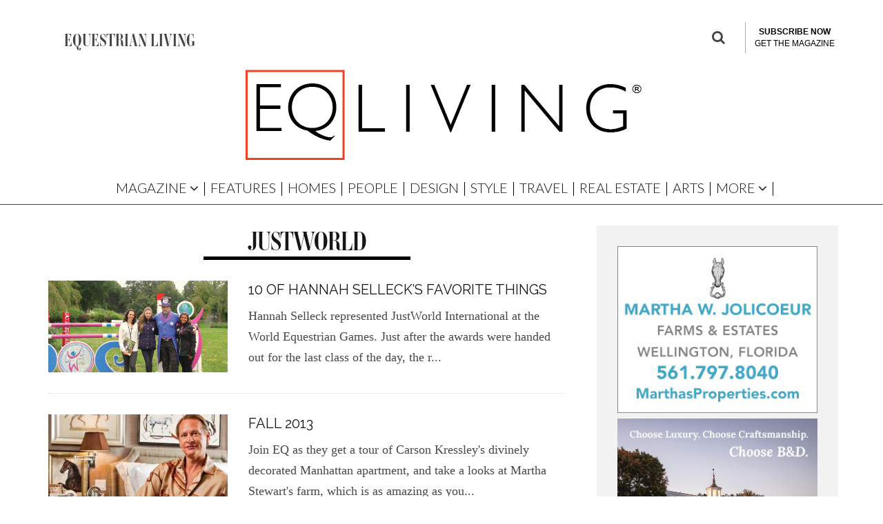

--- FILE ---
content_type: text/html; charset=UTF-8
request_url: https://eqliving.com/tag/justworld/
body_size: 24565
content:
<!DOCTYPE html>
<!--[if lt IE 7]><html lang="en-US" class="no-js lt-ie9 lt-ie8 lt-ie7"> <![endif]-->
<!--[if (IE 7)&!(IEMobile)]><html lang="en-US" class="no-js lt-ie9 lt-ie8"><![endif]-->
<!--[if (IE 8)&!(IEMobile)]><html lang="en-US" class="no-js lt-ie9"><![endif]-->
<!--[if gt IE 8]><!--> <html lang="en-US" class="no-js"><!--<![endif]-->

	<head>

		<meta charset="utf-8">
		<!-- Google Chrome Frame for IE -->
		<!--[if IE]><meta http-equiv="X-UA-Compatible" content="IE=edge" /><![endif]-->
		<!-- mobile meta -->
                    <meta name="viewport" content="width=device-width, initial-scale=1.0"/>
        
		<link rel="pingback" href="https://eqliving.com/xmlrpc.php">

		
		<!-- head extras -->
		<meta name='robots' content='index, follow, max-image-preview:large, max-snippet:-1, max-video-preview:-1' />
	<style>img:is([sizes="auto" i], [sizes^="auto," i]) { contain-intrinsic-size: 3000px 1500px }</style>
	<script>window._wca = window._wca || [];</script>

	<!-- This site is optimized with the Yoast SEO plugin v21.1 - https://yoast.com/wordpress/plugins/seo/ -->
	<title>JustWorld Archives - Equestrian Living</title>
	<link rel="canonical" href="https://eqliving.com/tag/justworld/" />
	<meta property="og:locale" content="en_US" />
	<meta property="og:type" content="article" />
	<meta property="og:title" content="JustWorld Archives - Equestrian Living" />
	<meta property="og:url" content="https://eqliving.com/tag/justworld/" />
	<meta property="og:site_name" content="Equestrian Living" />
	<meta name="twitter:card" content="summary_large_image" />
	<meta name="twitter:site" content="@eqliving" />
	<script type="application/ld+json" class="yoast-schema-graph">{"@context":"https://schema.org","@graph":[{"@type":"CollectionPage","@id":"https://eqliving.com/tag/justworld/","url":"https://eqliving.com/tag/justworld/","name":"JustWorld Archives - Equestrian Living","isPartOf":{"@id":"https://eqliving.com/#website"},"primaryImageOfPage":{"@id":"https://eqliving.com/tag/justworld/#primaryimage"},"image":{"@id":"https://eqliving.com/tag/justworld/#primaryimage"},"thumbnailUrl":"https://eqliving.com/wp-content/uploads/2015/04/Jill_Hannah-Selleck_Pedro-Cebulka_Jessica-Newman_WIRTH.jpg","breadcrumb":{"@id":"https://eqliving.com/tag/justworld/#breadcrumb"},"inLanguage":"en-US"},{"@type":"ImageObject","inLanguage":"en-US","@id":"https://eqliving.com/tag/justworld/#primaryimage","url":"https://eqliving.com/wp-content/uploads/2015/04/Jill_Hannah-Selleck_Pedro-Cebulka_Jessica-Newman_WIRTH.jpg","contentUrl":"https://eqliving.com/wp-content/uploads/2015/04/Jill_Hannah-Selleck_Pedro-Cebulka_Jessica-Newman_WIRTH.jpg","width":940,"height":480,"caption":"At the 2014 American Gold Cup at Old Salem Farm in N.Y. Left to right: Jill Novotny, EQ deputy editor; Hannah Selleck; ringmaster Pedro Cebulka; and Jessica Newman."},{"@type":"BreadcrumbList","@id":"https://eqliving.com/tag/justworld/#breadcrumb","itemListElement":[{"@type":"ListItem","position":1,"name":"Home","item":"https://eqliving.com/"},{"@type":"ListItem","position":2,"name":"JustWorld"}]},{"@type":"WebSite","@id":"https://eqliving.com/#website","url":"https://eqliving.com/","name":"Equestrian Living","description":"Celebrating Country Life","publisher":{"@id":"https://eqliving.com/#organization"},"potentialAction":[{"@type":"SearchAction","target":{"@type":"EntryPoint","urlTemplate":"https://eqliving.com/?s={search_term_string}"},"query-input":"required name=search_term_string"}],"inLanguage":"en-US"},{"@type":"Organization","@id":"https://eqliving.com/#organization","name":"Equestrian Living","url":"https://eqliving.com/","logo":{"@type":"ImageObject","inLanguage":"en-US","@id":"https://eqliving.com/#/schema/logo/image/","url":"https://eqliving.com/wp-content/uploads/2017/09/EQliving-Red-Square.jpg","contentUrl":"https://eqliving.com/wp-content/uploads/2017/09/EQliving-Red-Square.jpg","width":248,"height":231,"caption":"Equestrian Living"},"image":{"@id":"https://eqliving.com/#/schema/logo/image/"},"sameAs":["https://www.facebook.com/EquestrianLivingMagazine/","https://twitter.com/eqliving","https://www.instagram.com/eqliving/"]}]}</script>
	<!-- / Yoast SEO plugin. -->


<link rel='dns-prefetch' href='//stats.wp.com' />
<link rel='dns-prefetch' href='//www.google.com' />
<link rel='dns-prefetch' href='//www.googletagmanager.com' />
<link rel='dns-prefetch' href='//fonts.googleapis.com' />
<link rel='dns-prefetch' href='//c0.wp.com' />
<link rel='dns-prefetch' href='//pagead2.googlesyndication.com' />
<link rel="alternate" type="application/rss+xml" title="Equestrian Living &raquo; Feed" href="https://eqliving.com/feed/" />
<link rel="alternate" type="application/rss+xml" title="Equestrian Living &raquo; Comments Feed" href="https://eqliving.com/comments/feed/" />
<link rel="alternate" type="application/rss+xml" title="Equestrian Living &raquo; JustWorld Tag Feed" href="https://eqliving.com/tag/justworld/feed/" />
<script type="text/javascript">
/* <![CDATA[ */
window._wpemojiSettings = {"baseUrl":"https:\/\/s.w.org\/images\/core\/emoji\/16.0.1\/72x72\/","ext":".png","svgUrl":"https:\/\/s.w.org\/images\/core\/emoji\/16.0.1\/svg\/","svgExt":".svg","source":{"concatemoji":"https:\/\/eqliving.com\/wp-includes\/js\/wp-emoji-release.min.js?ver=6.8.3"}};
/*! This file is auto-generated */
!function(s,n){var o,i,e;function c(e){try{var t={supportTests:e,timestamp:(new Date).valueOf()};sessionStorage.setItem(o,JSON.stringify(t))}catch(e){}}function p(e,t,n){e.clearRect(0,0,e.canvas.width,e.canvas.height),e.fillText(t,0,0);var t=new Uint32Array(e.getImageData(0,0,e.canvas.width,e.canvas.height).data),a=(e.clearRect(0,0,e.canvas.width,e.canvas.height),e.fillText(n,0,0),new Uint32Array(e.getImageData(0,0,e.canvas.width,e.canvas.height).data));return t.every(function(e,t){return e===a[t]})}function u(e,t){e.clearRect(0,0,e.canvas.width,e.canvas.height),e.fillText(t,0,0);for(var n=e.getImageData(16,16,1,1),a=0;a<n.data.length;a++)if(0!==n.data[a])return!1;return!0}function f(e,t,n,a){switch(t){case"flag":return n(e,"\ud83c\udff3\ufe0f\u200d\u26a7\ufe0f","\ud83c\udff3\ufe0f\u200b\u26a7\ufe0f")?!1:!n(e,"\ud83c\udde8\ud83c\uddf6","\ud83c\udde8\u200b\ud83c\uddf6")&&!n(e,"\ud83c\udff4\udb40\udc67\udb40\udc62\udb40\udc65\udb40\udc6e\udb40\udc67\udb40\udc7f","\ud83c\udff4\u200b\udb40\udc67\u200b\udb40\udc62\u200b\udb40\udc65\u200b\udb40\udc6e\u200b\udb40\udc67\u200b\udb40\udc7f");case"emoji":return!a(e,"\ud83e\udedf")}return!1}function g(e,t,n,a){var r="undefined"!=typeof WorkerGlobalScope&&self instanceof WorkerGlobalScope?new OffscreenCanvas(300,150):s.createElement("canvas"),o=r.getContext("2d",{willReadFrequently:!0}),i=(o.textBaseline="top",o.font="600 32px Arial",{});return e.forEach(function(e){i[e]=t(o,e,n,a)}),i}function t(e){var t=s.createElement("script");t.src=e,t.defer=!0,s.head.appendChild(t)}"undefined"!=typeof Promise&&(o="wpEmojiSettingsSupports",i=["flag","emoji"],n.supports={everything:!0,everythingExceptFlag:!0},e=new Promise(function(e){s.addEventListener("DOMContentLoaded",e,{once:!0})}),new Promise(function(t){var n=function(){try{var e=JSON.parse(sessionStorage.getItem(o));if("object"==typeof e&&"number"==typeof e.timestamp&&(new Date).valueOf()<e.timestamp+604800&&"object"==typeof e.supportTests)return e.supportTests}catch(e){}return null}();if(!n){if("undefined"!=typeof Worker&&"undefined"!=typeof OffscreenCanvas&&"undefined"!=typeof URL&&URL.createObjectURL&&"undefined"!=typeof Blob)try{var e="postMessage("+g.toString()+"("+[JSON.stringify(i),f.toString(),p.toString(),u.toString()].join(",")+"));",a=new Blob([e],{type:"text/javascript"}),r=new Worker(URL.createObjectURL(a),{name:"wpTestEmojiSupports"});return void(r.onmessage=function(e){c(n=e.data),r.terminate(),t(n)})}catch(e){}c(n=g(i,f,p,u))}t(n)}).then(function(e){for(var t in e)n.supports[t]=e[t],n.supports.everything=n.supports.everything&&n.supports[t],"flag"!==t&&(n.supports.everythingExceptFlag=n.supports.everythingExceptFlag&&n.supports[t]);n.supports.everythingExceptFlag=n.supports.everythingExceptFlag&&!n.supports.flag,n.DOMReady=!1,n.readyCallback=function(){n.DOMReady=!0}}).then(function(){return e}).then(function(){var e;n.supports.everything||(n.readyCallback(),(e=n.source||{}).concatemoji?t(e.concatemoji):e.wpemoji&&e.twemoji&&(t(e.twemoji),t(e.wpemoji)))}))}((window,document),window._wpemojiSettings);
/* ]]> */
</script>
<!-- eqliving.com is managing ads with Advanced Ads --><script id="eqliv-ready">
			window.advanced_ads_ready=function(e,a){a=a||"complete";var d=function(e){return"interactive"===a?"loading"!==e:"complete"===e};d(document.readyState)?e():document.addEventListener("readystatechange",(function(a){d(a.target.readyState)&&e()}),{once:"interactive"===a})},window.advanced_ads_ready_queue=window.advanced_ads_ready_queue||[];		</script>
		<link rel='stylesheet' id='wc-blocks-integration-css' href='https://eqliving.com/wp-content/plugins/woocommerce-subscriptions/build/index.css?ver=3.1.6' type='text/css' media='all' />
<style id='wp-emoji-styles-inline-css' type='text/css'>

	img.wp-smiley, img.emoji {
		display: inline !important;
		border: none !important;
		box-shadow: none !important;
		height: 1em !important;
		width: 1em !important;
		margin: 0 0.07em !important;
		vertical-align: -0.1em !important;
		background: none !important;
		padding: 0 !important;
	}
</style>
<link rel='stylesheet' id='wp-block-library-css' href='https://c0.wp.com/c/6.8.3/wp-includes/css/dist/block-library/style.min.css' type='text/css' media='all' />
<style id='wp-block-library-inline-css' type='text/css'>
.has-text-align-justify{text-align:justify;}
</style>
<style id='classic-theme-styles-inline-css' type='text/css'>
/*! This file is auto-generated */
.wp-block-button__link{color:#fff;background-color:#32373c;border-radius:9999px;box-shadow:none;text-decoration:none;padding:calc(.667em + 2px) calc(1.333em + 2px);font-size:1.125em}.wp-block-file__button{background:#32373c;color:#fff;text-decoration:none}
</style>
<link rel='stylesheet' id='mediaelement-css' href='https://c0.wp.com/c/6.8.3/wp-includes/js/mediaelement/mediaelementplayer-legacy.min.css' type='text/css' media='all' />
<link rel='stylesheet' id='wp-mediaelement-css' href='https://c0.wp.com/c/6.8.3/wp-includes/js/mediaelement/wp-mediaelement.min.css' type='text/css' media='all' />
<link rel='stylesheet' id='wc-blocks-vendors-style-css' href='https://c0.wp.com/p/woocommerce/8.1.1/packages/woocommerce-blocks/build/wc-blocks-vendors-style.css' type='text/css' media='all' />
<link rel='stylesheet' id='wc-all-blocks-style-css' href='https://c0.wp.com/p/woocommerce/8.1.1/packages/woocommerce-blocks/build/wc-all-blocks-style.css' type='text/css' media='all' />
<style id='global-styles-inline-css' type='text/css'>
:root{--wp--preset--aspect-ratio--square: 1;--wp--preset--aspect-ratio--4-3: 4/3;--wp--preset--aspect-ratio--3-4: 3/4;--wp--preset--aspect-ratio--3-2: 3/2;--wp--preset--aspect-ratio--2-3: 2/3;--wp--preset--aspect-ratio--16-9: 16/9;--wp--preset--aspect-ratio--9-16: 9/16;--wp--preset--color--black: #000000;--wp--preset--color--cyan-bluish-gray: #abb8c3;--wp--preset--color--white: #ffffff;--wp--preset--color--pale-pink: #f78da7;--wp--preset--color--vivid-red: #cf2e2e;--wp--preset--color--luminous-vivid-orange: #ff6900;--wp--preset--color--luminous-vivid-amber: #fcb900;--wp--preset--color--light-green-cyan: #7bdcb5;--wp--preset--color--vivid-green-cyan: #00d084;--wp--preset--color--pale-cyan-blue: #8ed1fc;--wp--preset--color--vivid-cyan-blue: #0693e3;--wp--preset--color--vivid-purple: #9b51e0;--wp--preset--gradient--vivid-cyan-blue-to-vivid-purple: linear-gradient(135deg,rgba(6,147,227,1) 0%,rgb(155,81,224) 100%);--wp--preset--gradient--light-green-cyan-to-vivid-green-cyan: linear-gradient(135deg,rgb(122,220,180) 0%,rgb(0,208,130) 100%);--wp--preset--gradient--luminous-vivid-amber-to-luminous-vivid-orange: linear-gradient(135deg,rgba(252,185,0,1) 0%,rgba(255,105,0,1) 100%);--wp--preset--gradient--luminous-vivid-orange-to-vivid-red: linear-gradient(135deg,rgba(255,105,0,1) 0%,rgb(207,46,46) 100%);--wp--preset--gradient--very-light-gray-to-cyan-bluish-gray: linear-gradient(135deg,rgb(238,238,238) 0%,rgb(169,184,195) 100%);--wp--preset--gradient--cool-to-warm-spectrum: linear-gradient(135deg,rgb(74,234,220) 0%,rgb(151,120,209) 20%,rgb(207,42,186) 40%,rgb(238,44,130) 60%,rgb(251,105,98) 80%,rgb(254,248,76) 100%);--wp--preset--gradient--blush-light-purple: linear-gradient(135deg,rgb(255,206,236) 0%,rgb(152,150,240) 100%);--wp--preset--gradient--blush-bordeaux: linear-gradient(135deg,rgb(254,205,165) 0%,rgb(254,45,45) 50%,rgb(107,0,62) 100%);--wp--preset--gradient--luminous-dusk: linear-gradient(135deg,rgb(255,203,112) 0%,rgb(199,81,192) 50%,rgb(65,88,208) 100%);--wp--preset--gradient--pale-ocean: linear-gradient(135deg,rgb(255,245,203) 0%,rgb(182,227,212) 50%,rgb(51,167,181) 100%);--wp--preset--gradient--electric-grass: linear-gradient(135deg,rgb(202,248,128) 0%,rgb(113,206,126) 100%);--wp--preset--gradient--midnight: linear-gradient(135deg,rgb(2,3,129) 0%,rgb(40,116,252) 100%);--wp--preset--font-size--small: 13px;--wp--preset--font-size--medium: 20px;--wp--preset--font-size--large: 36px;--wp--preset--font-size--x-large: 42px;--wp--preset--spacing--20: 0.44rem;--wp--preset--spacing--30: 0.67rem;--wp--preset--spacing--40: 1rem;--wp--preset--spacing--50: 1.5rem;--wp--preset--spacing--60: 2.25rem;--wp--preset--spacing--70: 3.38rem;--wp--preset--spacing--80: 5.06rem;--wp--preset--shadow--natural: 6px 6px 9px rgba(0, 0, 0, 0.2);--wp--preset--shadow--deep: 12px 12px 50px rgba(0, 0, 0, 0.4);--wp--preset--shadow--sharp: 6px 6px 0px rgba(0, 0, 0, 0.2);--wp--preset--shadow--outlined: 6px 6px 0px -3px rgba(255, 255, 255, 1), 6px 6px rgba(0, 0, 0, 1);--wp--preset--shadow--crisp: 6px 6px 0px rgba(0, 0, 0, 1);}:where(.is-layout-flex){gap: 0.5em;}:where(.is-layout-grid){gap: 0.5em;}body .is-layout-flex{display: flex;}.is-layout-flex{flex-wrap: wrap;align-items: center;}.is-layout-flex > :is(*, div){margin: 0;}body .is-layout-grid{display: grid;}.is-layout-grid > :is(*, div){margin: 0;}:where(.wp-block-columns.is-layout-flex){gap: 2em;}:where(.wp-block-columns.is-layout-grid){gap: 2em;}:where(.wp-block-post-template.is-layout-flex){gap: 1.25em;}:where(.wp-block-post-template.is-layout-grid){gap: 1.25em;}.has-black-color{color: var(--wp--preset--color--black) !important;}.has-cyan-bluish-gray-color{color: var(--wp--preset--color--cyan-bluish-gray) !important;}.has-white-color{color: var(--wp--preset--color--white) !important;}.has-pale-pink-color{color: var(--wp--preset--color--pale-pink) !important;}.has-vivid-red-color{color: var(--wp--preset--color--vivid-red) !important;}.has-luminous-vivid-orange-color{color: var(--wp--preset--color--luminous-vivid-orange) !important;}.has-luminous-vivid-amber-color{color: var(--wp--preset--color--luminous-vivid-amber) !important;}.has-light-green-cyan-color{color: var(--wp--preset--color--light-green-cyan) !important;}.has-vivid-green-cyan-color{color: var(--wp--preset--color--vivid-green-cyan) !important;}.has-pale-cyan-blue-color{color: var(--wp--preset--color--pale-cyan-blue) !important;}.has-vivid-cyan-blue-color{color: var(--wp--preset--color--vivid-cyan-blue) !important;}.has-vivid-purple-color{color: var(--wp--preset--color--vivid-purple) !important;}.has-black-background-color{background-color: var(--wp--preset--color--black) !important;}.has-cyan-bluish-gray-background-color{background-color: var(--wp--preset--color--cyan-bluish-gray) !important;}.has-white-background-color{background-color: var(--wp--preset--color--white) !important;}.has-pale-pink-background-color{background-color: var(--wp--preset--color--pale-pink) !important;}.has-vivid-red-background-color{background-color: var(--wp--preset--color--vivid-red) !important;}.has-luminous-vivid-orange-background-color{background-color: var(--wp--preset--color--luminous-vivid-orange) !important;}.has-luminous-vivid-amber-background-color{background-color: var(--wp--preset--color--luminous-vivid-amber) !important;}.has-light-green-cyan-background-color{background-color: var(--wp--preset--color--light-green-cyan) !important;}.has-vivid-green-cyan-background-color{background-color: var(--wp--preset--color--vivid-green-cyan) !important;}.has-pale-cyan-blue-background-color{background-color: var(--wp--preset--color--pale-cyan-blue) !important;}.has-vivid-cyan-blue-background-color{background-color: var(--wp--preset--color--vivid-cyan-blue) !important;}.has-vivid-purple-background-color{background-color: var(--wp--preset--color--vivid-purple) !important;}.has-black-border-color{border-color: var(--wp--preset--color--black) !important;}.has-cyan-bluish-gray-border-color{border-color: var(--wp--preset--color--cyan-bluish-gray) !important;}.has-white-border-color{border-color: var(--wp--preset--color--white) !important;}.has-pale-pink-border-color{border-color: var(--wp--preset--color--pale-pink) !important;}.has-vivid-red-border-color{border-color: var(--wp--preset--color--vivid-red) !important;}.has-luminous-vivid-orange-border-color{border-color: var(--wp--preset--color--luminous-vivid-orange) !important;}.has-luminous-vivid-amber-border-color{border-color: var(--wp--preset--color--luminous-vivid-amber) !important;}.has-light-green-cyan-border-color{border-color: var(--wp--preset--color--light-green-cyan) !important;}.has-vivid-green-cyan-border-color{border-color: var(--wp--preset--color--vivid-green-cyan) !important;}.has-pale-cyan-blue-border-color{border-color: var(--wp--preset--color--pale-cyan-blue) !important;}.has-vivid-cyan-blue-border-color{border-color: var(--wp--preset--color--vivid-cyan-blue) !important;}.has-vivid-purple-border-color{border-color: var(--wp--preset--color--vivid-purple) !important;}.has-vivid-cyan-blue-to-vivid-purple-gradient-background{background: var(--wp--preset--gradient--vivid-cyan-blue-to-vivid-purple) !important;}.has-light-green-cyan-to-vivid-green-cyan-gradient-background{background: var(--wp--preset--gradient--light-green-cyan-to-vivid-green-cyan) !important;}.has-luminous-vivid-amber-to-luminous-vivid-orange-gradient-background{background: var(--wp--preset--gradient--luminous-vivid-amber-to-luminous-vivid-orange) !important;}.has-luminous-vivid-orange-to-vivid-red-gradient-background{background: var(--wp--preset--gradient--luminous-vivid-orange-to-vivid-red) !important;}.has-very-light-gray-to-cyan-bluish-gray-gradient-background{background: var(--wp--preset--gradient--very-light-gray-to-cyan-bluish-gray) !important;}.has-cool-to-warm-spectrum-gradient-background{background: var(--wp--preset--gradient--cool-to-warm-spectrum) !important;}.has-blush-light-purple-gradient-background{background: var(--wp--preset--gradient--blush-light-purple) !important;}.has-blush-bordeaux-gradient-background{background: var(--wp--preset--gradient--blush-bordeaux) !important;}.has-luminous-dusk-gradient-background{background: var(--wp--preset--gradient--luminous-dusk) !important;}.has-pale-ocean-gradient-background{background: var(--wp--preset--gradient--pale-ocean) !important;}.has-electric-grass-gradient-background{background: var(--wp--preset--gradient--electric-grass) !important;}.has-midnight-gradient-background{background: var(--wp--preset--gradient--midnight) !important;}.has-small-font-size{font-size: var(--wp--preset--font-size--small) !important;}.has-medium-font-size{font-size: var(--wp--preset--font-size--medium) !important;}.has-large-font-size{font-size: var(--wp--preset--font-size--large) !important;}.has-x-large-font-size{font-size: var(--wp--preset--font-size--x-large) !important;}
:where(.wp-block-post-template.is-layout-flex){gap: 1.25em;}:where(.wp-block-post-template.is-layout-grid){gap: 1.25em;}
:where(.wp-block-columns.is-layout-flex){gap: 2em;}:where(.wp-block-columns.is-layout-grid){gap: 2em;}
:root :where(.wp-block-pullquote){font-size: 1.5em;line-height: 1.6;}
</style>
<link rel='stylesheet' id='pmpro_frontend-css' href='https://eqliving.com/wp-content/plugins/paid-memberships-pro/css/frontend.css?ver=2.12.2' type='text/css' media='screen' />
<link rel='stylesheet' id='pmpro_print-css' href='https://eqliving.com/wp-content/plugins/paid-memberships-pro/css/print.css?ver=2.12.2' type='text/css' media='print' />
<link rel='stylesheet' id='quiz-maker-css' href='https://eqliving.com/wp-content/plugins/quiz-maker/public/css/quiz-maker-public.css?ver=6.6.0.0' type='text/css' media='all' />
<link rel='stylesheet' id='theme-my-login-css' href='https://eqliving.com/wp-content/plugins/theme-my-login/assets/styles/theme-my-login.min.css?ver=7.1.5' type='text/css' media='all' />
<style id='woocommerce-inline-inline-css' type='text/css'>
.woocommerce form .form-row .required { visibility: visible; }
</style>
<link rel='stylesheet' id='googlefonts-css' href='https://fonts.googleapis.com/css?family=Raleway:100,200,400,600,700|Lato:100,300&subset=latin' type='text/css' media='all' />
<link rel='stylesheet' id='cb-main-stylesheet-css' href='https://eqliving.com/wp-content/themes/15zine-child/library/css/style.min.css?ver=3.2.2' type='text/css' media='all' />
<link rel='stylesheet' id='cb-15zine-child-css' href='https://eqliving.com/wp-content/themes/15zine-child/style.css?ver=6.8.3' type='text/css' media='all' />
<link rel='stylesheet' id='custom-style-css' href='https://eqliving.com/wp-content/themes/15zine-child/custom-codes/style.css?ver=6.8.3' type='text/css' media='all' />
<link rel='stylesheet' id='codetipi-15zine-style-css' href='https://eqliving.com/wp-content/themes/15zine/assets/css/style.min.css?ver=3.3.9.8' type='text/css' media='all' />
<link rel='stylesheet' id='codetipi-15zine-fonts-css' href='https://fonts.googleapis.com/css?family=Montserrat%3A400%2C700%7CRaleway%3A400%2C700&#038;display=swap' type='text/css' media='all' />
<!--[if IE]>
<link rel='stylesheet' id='codetipi-15zine-ie9-css' href='https://eqliving.com/wp-content/themes/15zine/assets/css/ie.css?ver=3.3.9.8' type='text/css' media='all' />
<![endif]-->
<link rel='stylesheet' id='swipebox-css' href='https://eqliving.com/wp-content/themes/15zine/assets/css/swipebox.min.css?ver=1.4.4' type='text/css' media='all' />
<link rel='stylesheet' id='codetipi-15zine-woocommerce-style-css' href='https://eqliving.com/wp-content/themes/15zine/assets/css/woocommerce.min.css?ver=3.3.9.8' type='text/css' media='all' />
<link rel='stylesheet' id='cb-font-stylesheet-css' href='//fonts.googleapis.com/css?family=Raleway%3A400%2C700%7CRaleway%3A400%2C700%2C400italic&#038;ver=3.2.2' type='text/css' media='all' />
<link rel='stylesheet' id='cb-woocommerce-stylesheet-css' href='https://eqliving.com/wp-content/themes/15zine/woocommerce/css/woocommerce.css?ver=3.2.2' type='text/css' media='all' />
<link rel='stylesheet' id='jetpack_css-css' href='https://c0.wp.com/p/jetpack/12.6.2/css/jetpack.css' type='text/css' media='all' />
<!--n2css--><script type="text/javascript" src="https://c0.wp.com/c/6.8.3/wp-includes/js/dist/hooks.min.js" id="wp-hooks-js"></script>
<script type="text/javascript" src="https://stats.wp.com/w.js?ver=202605" id="woo-tracks-js"></script>
<script type="text/javascript" src="https://c0.wp.com/c/6.8.3/wp-includes/js/jquery/jquery.min.js" id="jquery-core-js"></script>
<script type="text/javascript" src="https://c0.wp.com/c/6.8.3/wp-includes/js/jquery/jquery-migrate.min.js" id="jquery-migrate-js"></script>
<script type="text/javascript" src="https://www.googletagmanager.com/gtag/js?id=G-6XBV0634PT" id="google-tag-manager-js"></script>
<script type="text/javascript" id="google-tag-manager-js-after">
/* <![CDATA[ */
	window.dataLayer = window.dataLayer || [];
	function gtag(){dataLayer.push(arguments);}
	gtag('js', new Date());
	gtag('config', 'G-6XBV0634PT', { 'send_page_view': false });
/* ]]> */
</script>
<script type="text/javascript" id="WCPAY_ASSETS-js-extra">
/* <![CDATA[ */
var wcpayAssets = {"url":"https:\/\/eqliving.com\/wp-content\/plugins\/woocommerce-payments\/dist\/"};
/* ]]> */
</script>
<script type="text/javascript" id="advanced-ads-advanced-js-js-extra">
/* <![CDATA[ */
var advads_options = {"blog_id":"1","privacy":{"enabled":false,"state":"not_needed"}};
/* ]]> */
</script>
<script type="text/javascript" src="https://eqliving.com/wp-content/plugins/advanced-ads/public/assets/js/advanced.min.js?ver=1.46.0" id="advanced-ads-advanced-js-js"></script>
<script type="text/javascript" id="advanced_ads_pro/visitor_conditions-js-extra">
/* <![CDATA[ */
var advanced_ads_pro_visitor_conditions = {"referrer_cookie_name":"advanced_ads_pro_visitor_referrer","referrer_exdays":"365","page_impr_cookie_name":"advanced_ads_page_impressions","page_impr_exdays":"3650"};
/* ]]> */
</script>
<script type="text/javascript" src="https://eqliving.com/wp-content/plugins/advanced-ads-pro/modules/advanced-visitor-conditions/inc/conditions.min.js?ver=2.23.0" id="advanced_ads_pro/visitor_conditions-js"></script>
<script defer type="text/javascript" src="https://stats.wp.com/s-202605.js" id="woocommerce-analytics-js"></script>
<script type="text/javascript" src="https://eqliving.com/wp-content/themes/15zine-child/custom-codes/custom-script.js?ver=6.8.3" id="custom-script-js"></script>
<script type="text/javascript" src="https://www.google.com/recaptcha/api.js?ver=6.8.3" id="google_recaptcha-js"></script>

<!-- Google Analytics snippet added by Site Kit -->
<script type="text/javascript" src="https://www.googletagmanager.com/gtag/js?id=UA-30857736-1" id="google_gtagjs-js" async></script>
<script type="text/javascript" id="google_gtagjs-js-after">
/* <![CDATA[ */
window.dataLayer = window.dataLayer || [];function gtag(){dataLayer.push(arguments);}
gtag('set', 'linker', {"domains":["eqliving.com"]} );
gtag("js", new Date());
gtag("set", "developer_id.dZTNiMT", true);
gtag("config", "UA-30857736-1", {"anonymize_ip":true});
gtag("config", "G-ZVX3QWS2YK");
/* ]]> */
</script>

<!-- End Google Analytics snippet added by Site Kit -->
<script type="text/javascript" src="https://eqliving.com/wp-content/themes/15zine/library/js/modernizr.custom.min.js?ver=2.6.2" id="cb-modernizr-js"></script>
<link rel="https://api.w.org/" href="https://eqliving.com/wp-json/" /><link rel="alternate" title="JSON" type="application/json" href="https://eqliving.com/wp-json/wp/v2/tags/768" /><link rel="EditURI" type="application/rsd+xml" title="RSD" href="https://eqliving.com/xmlrpc.php?rsd" />
<meta name="cdp-version" content="1.4.3" /><meta name="generator" content="Site Kit by Google 1.108.0" /><style type='text/css' media='screen'>
	.nav ul li a {font-family: Raleway; font-weight: 600; border-right: 1px solid white;}

.nav ul li ul li a {font-family: Raleway; font-weight: 600; border-right: 0px solid white;}

.nav_area ul li a {font-family: Raleway; font-weight: 600; border-right: 1px solid white;}

.nav_area ul li ul li a {font-family: Raleway; font-weight: 600; border-right: 0px solid white;}
	h2{ font-family:"Lato", arial, sans-serif;}
</style>
<!-- fonts delivered by Wordpress Google Fonts, a plugin by Adrian3.com -->	<style>img#wpstats{display:none}</style>
		<script type="text/javascript">
		var advadsCfpQueue = [];
		var advadsCfpAd = function( adID ){
			if ( 'undefined' == typeof advadsProCfp ) { advadsCfpQueue.push( adID ) } else { advadsProCfp.addElement( adID ) }
		};
		</script>
		<!-- Google Tag Manager -->
<script>(function(w,d,s,l,i){w[l]=w[l]||[];w[l].push({'gtm.start':
new Date().getTime(),event:'gtm.js'});var f=d.getElementsByTagName(s)[0],
j=d.createElement(s),dl=l!='dataLayer'?'&amp;l='+l:'';j.async=true;j.src=
'https://www.googletagmanager.com/gtm.js?id='+i+dl;f.parentNode.insertBefore(j,f);
})(window,document,'script','dataLayer','GTM-W74X9NM');</script>
<!-- End Google Tag Manager -->


<style type="text/css">#cb_footer #mc_embed_signup #mc-embedded-subscribe{
    width: auto;
}

.cb-fis-bg, .cb-fis {
	opacity: 1 !important;
}

/* Temporary fix */ 
/*Header*/
.cb-tm-dark #cb-top-menu {
    background-color: #ffffff !important;
}

.cb-tm-dark #cb-top-menu ul li a {
    color: #444 !important;
}

#cb-s-trigger-gen {
    color: #444 !important;
}

#logo {
    text-align: center !important;
}

#menu-item-trending {
    display: none !important;
}

/*Hide byline*/
.cb-byline {
    display: none !important;
} 

.cb-post-meta {
    display: none !important;
}

.cb-social-go {
    display: none !important;
}

#cb-author-box {
    display: none !important;
}

/*Hide floating search box*/

#float_icon_menu {
    display: none !important;
}

/*Fix fonts*/
.entry-title {
    font-family: 'ambroise-firmin-std' !important;
}


/* Temporary fix end */

#cb-featured-image .cb-date {
    display: none;
}

.cb-entry-content .alignleft {min-width:100%;
    
}

.wp-block-image .aligncenter>figcaption, .wp-block-image .alignleft>figcaption, .wp-block-image .alignright>figcaption, .wp-block-image.is-resized>figcaption {
     display: block;
    caption-side: bottom;
    
}#cb-nav-bar .cb-mega-menu-columns .cb-sub-menu > li > a { color: #f2c231; }.cb-meta-style-1 .cb-article-meta { background: rgba(0, 0, 0, 0); }.cb-module-block .cb-meta-style-2 img, .cb-module-block .cb-meta-style-4 img, .cb-grid-x .cb-grid-img img, .cb-grid-x .cb-grid-img .cb-fi-cover  { opacity: 1; }@media only screen and (min-width: 768px) {
                .cb-module-block .cb-meta-style-1:hover .cb-article-meta { background: rgba(0, 0, 0, 0); }
                .cb-module-block .cb-meta-style-2:hover img, .cb-module-block .cb-meta-style-4:hover img, .cb-grid-x .cb-grid-feature:hover img, .cb-grid-x .cb-grid-feature:hover .cb-fi-cover, .cb-slider li:hover img { opacity: 1; }
            }.cb-header { background-color: #ffffff; }.cb-menu-light #cb-nav-bar .cb-main-nav, .cb-stuck.cb-menu-light #cb-nav-bar .cb-nav-bar-wrap { border-bottom-color: #000000; }.cb-mm-on.cb-menu-light #cb-nav-bar .cb-main-nav > li:hover, .cb-mm-on.cb-menu-dark #cb-nav-bar .cb-main-nav > li:hover { background: #ffffff; }</style><!-- end custom css --><style type="text/css">body, #respond, .cb-font-body { font-family: 'Raleway', sans-serif; } h1, h2, h3, h4, h5, h6, .cb-font-header, #bbp-user-navigation, .cb-byline{ font-family:'Raleway', sans-serif; }</style><link rel="dns-prefetch" href="//fonts.googleapis.com"><link rel="preconnect" href="https://fonts.gstatic.com/" crossorigin>	<noscript><style>.woocommerce-product-gallery{ opacity: 1 !important; }</style></noscript>
	
<!-- Google AdSense snippet added by Site Kit -->
<meta name="google-adsense-platform-account" content="ca-host-pub-2644536267352236">
<meta name="google-adsense-platform-domain" content="sitekit.withgoogle.com">
<!-- End Google AdSense snippet added by Site Kit -->

<!-- Google AdSense snippet added by Site Kit -->
<script type="text/javascript" async="async" src="https://pagead2.googlesyndication.com/pagead/js/adsbygoogle.js?client=ca-pub-0850144780729138&amp;host=ca-host-pub-2644536267352236" crossorigin="anonymous"></script>

<!-- End Google AdSense snippet added by Site Kit -->
<style>.cb-mm-on #cb-nav-bar .cb-main-nav .menu-item-7694:hover, .cb-mm-on #cb-nav-bar .cb-main-nav .menu-item-7694:focus { background:# !important ; }
.cb-mm-on #cb-nav-bar .cb-main-nav .menu-item-7694 .cb-big-menu { border-top-color: #; }
.cb-mm-on #cb-nav-bar .cb-main-nav .menu-item-7696:hover, .cb-mm-on #cb-nav-bar .cb-main-nav .menu-item-7696:focus { background:# !important ; }
.cb-mm-on #cb-nav-bar .cb-main-nav .menu-item-7696 .cb-big-menu { border-top-color: #; }
.cb-mm-on #cb-nav-bar .cb-main-nav .menu-item-7695:hover, .cb-mm-on #cb-nav-bar .cb-main-nav .menu-item-7695:focus { background:# !important ; }
.cb-mm-on #cb-nav-bar .cb-main-nav .menu-item-7695 .cb-big-menu { border-top-color: #; }
.cb-mm-on #cb-nav-bar .cb-main-nav .menu-item-7698:hover, .cb-mm-on #cb-nav-bar .cb-main-nav .menu-item-7698:focus { background:# !important ; }
.cb-mm-on #cb-nav-bar .cb-main-nav .menu-item-7698 .cb-big-menu { border-top-color: #; }
.cb-mm-on #cb-nav-bar .cb-main-nav .menu-item-7700:hover, .cb-mm-on #cb-nav-bar .cb-main-nav .menu-item-7700:focus { background:# !important ; }
.cb-mm-on #cb-nav-bar .cb-main-nav .menu-item-7700 .cb-big-menu { border-top-color: #; }
.cb-mm-on #cb-nav-bar .cb-main-nav .menu-item-7701:hover, .cb-mm-on #cb-nav-bar .cb-main-nav .menu-item-7701:focus { background:# !important ; }
.cb-mm-on #cb-nav-bar .cb-main-nav .menu-item-7701 .cb-big-menu { border-top-color: #; }
.cb-mm-on #cb-nav-bar .cb-main-nav .menu-item-7697:hover, .cb-mm-on #cb-nav-bar .cb-main-nav .menu-item-7697:focus { background:# !important ; }
.cb-mm-on #cb-nav-bar .cb-main-nav .menu-item-7697 .cb-big-menu { border-top-color: #; }</style> <script src='https://www.google.com/recaptcha/api.js'></script>

<script type="text/javascript">

  var _gaq = _gaq || [];
  _gaq.push(['_setAccount', 'UA-30857736-1']);
  _gaq.push(['_trackPageview']);

  (function() {
    var ga = document.createElement('script'); ga.type = 'text/javascript'; ga.async = true;
    ga.src = ('https:' == document.location.protocol ? 'https://ssl' : 'http://www') + '.google-analytics.com/ga.js';
    var s = document.getElementsByTagName('script')[0]; s.parentNode.insertBefore(ga, s);
  })();

</script>
<script>
/**
* Function that tracks a click on an outbound link in Analytics.
* This function takes a valid URL string as an argument, and uses that URL string
* as the event label. Setting the transport method to 'beacon' lets the hit be sent
* using 'navigator.sendBeacon' in browser that support it.
*/
var trackOutboundLink = function(url) {
   ga('send', 'event', 'outbound', 'click', url, {
     'transport': 'beacon',
     'hitCallback': function(){document.location = url;}
   });
}
</script>

<script type='text/javascript'>
  (function() {
    var useSSL = 'https:' == document.location.protocol;
    var src = (useSSL ? 'https:' : 'http:') +
        '//www.googletagservices.com/tag/js/gpt.js';
    document.write('<scr' + 'ipt src="' + src + '"></scr' + 'ipt>');
  })();
</script>




<script id="mcjs">!function(c,h,i,m,p){m=c.createElement(h),p=c.getElementsByTagName(h)[0],m.async=1,m.src=i,p.parentNode.insertBefore(m,p)}(document,"script","https://chimpstatic.com/mcjs-connected/js/users/b4a86f843ae100ab1899a41b6/83c820021b2753030647fbfad.js");</script>

<script  async src="https://pagead2.googlesyndication.com/pagead/js/adsbygoogle.js?client=ca-pub-0850144780729138" crossorigin="anonymous"></script>		<style type="text/css" id="wp-custom-css">
			.last-updated {
    font-size: 10px;
    text-transform: uppercase;
    color:gray;
	
} 
.wp-block-media-text__content {
    font-size: 34%;
	
}
.wp-block-pullquote p
{font-size:1em;}

.wp-block-image figcaption {
    color: #555;
    font-size: 11px;
    text-align: center;
    font-style: italic;
}
.entry-title {
    letter-spacing: 3px;
    font-size: 2.8em;
	text-align: center;}

.wp-block-media-text__content{font-size:100%;}

.selected_item img{
transition: 1s ease;
}

.selected_item:hover {
    background: #e1e1e1;
    box-shadow: 0 0 0 2px #d0d0d0;
}

.photoattribution {
	font-size:18px;
	color:#FF0000;
	text-transform:uppercase;
	font-family:Lato, sans-serif;
	font-weight:bold;
	text-align:center;
}
.byline {
	font-size:18px;
	color:#FF0000;
	text-transform:uppercase;
	font-family:Lato, sans-serif;
	font-weight:bold;
	text-align:center;
}
.cb-module-block .cb-article-big.cb-meta-style-2.cb-article-review img {opacity:100;}

.pmpro_checkout h3 span.pmpro_checkout-h3-name {display:none;}
.pmpro_checkout h3 span.pmpro_checkout-h3-msg {display:none;}
.pmpro_checkout-fields {
	font-family: Lato, sans-serif;
	background-color:lightgray;
	padding:10px;
	
	
}
.single-product .product_meta {
display: none;
}
#tab-additional_information {
display: none;
}
#shipping_method.woocommerce-shipping-methods {
display: none;
}
.woocommerce {font-family:'Lato',sans-serif;}

.woocommerce-cart-form__cart-item {font-family:'Lato',sans-serif;}

woocommerce-cart .cart-collaterals .cart_totals table th {font-family:'Lato',sans-serif;}

.wc-block-grid__product-title {font-family:'Lato',sans-serif; }

.continuous_delivery {font-family:'Lato',sans-serif; background:lightblue;font-size: small;}

.manage_sub_choices {    background-color: lightgray;
    padding: 20px;
    box-shadow: 2px 3px 5px 1px grey;}


.pmpro_content_message {    padding: 26px;
    background-color: lightblue;
    font-family: 'Lato';
    margin-bottom: 40px;
}


.subscription-blurbs {
	    font-family: 'Lato', serif;
	font-size:20px;

}
.sub-price {
	font-family: 'Lato', serif;
    margin-top: -24px;
}
.subscription-blurbs a {	text-decoration:none;
}

.sub-block {align-content:center;	}

.subscribe-buttons .wp-block-button__link {background-color:lightgray;font-family:'Lato',sans-serif; font-weight:600;}

.wp-block-image figcaption {margin-top:20px; font-size: 14px;}

h1 {font-family: ambroise-firmin-std, serif;}
h2 {font-family: ambroise-firmin-std, serif;}
h3 {font-family: ambroise-firmin-std, serif;}

.temp-page-format {margin-right:130px;
    font-size: 18px;
    }
.list{margin-left:45px;list-style-type:circle;}

li.goldlist-gold{list-style-image: url(http://eqliving.com/wp-content/uploads/2022/11/gold-e1694124705691.png);
display:list-item;} 

li.goldlist-silver{list-style-image: url(http://eqliving.com/wp-content/uploads/2022/11/silver-e1694124964741.png);
display:list-item;} 

li.goldlist-bronze{list-style-image: url(http://eqliving.com/wp-content/uploads/2022/11/bronze-e1694125843667.png);
display:list-item;} 

.cb-meta h2.cb-post-title {font-family: Raleway,sans-serif;}

.video-wrap, .wp-block-embed.is-type-video .wp-block-embed__wrapper {padding-bottom:0;}

/* --- Survey Page Right-Aligned Sticky Navigation CSS --- */

/* Ensure smooth scrolling for jump links */
html {
    scroll-behavior: smooth;
}

/* Style for the main navigation container */
.survey-navigation {
    background-color: #f8f8f8; /* Light background for visibility */
    padding: 15px; /* Adjust padding as needed for overall size */
    border-left: 1px solid #eee; /* Border on the left */
    box-shadow: -2px 0 5px rgba(0,0,0,0.1); /* Subtle shadow on the left */
    z-index: 1000; /* Ensure it stays on top of other content */

    /* Fixed positioning for right sidebar */
    position: fixed; /* Changed from sticky to fixed */
    top: 0; /* Align to the top of the viewport */
    right: 0; /* Align to the right of the viewport */
    height: 100vh; /* Make it take the full height of the viewport */
    overflow-y: auto; /* Add scrollbar if content exceeds height */
    width: 250px; /* Set a fixed width - adjust this value! */
    /* Alternatively, for a maximum width: max-width: 250px; */
    box-sizing: border-box; /* Include padding in width */
}

/* Adjust 'top' value if your theme has its own sticky header.
   For example, if your theme's header is 60px tall, use:
   top: 60px;
   height: calc(100vh - 60px); // Subtract header height from full viewport height
*/

.survey-navigation h3 {
    margin-top: 50;
    margin-bottom: 15px;
    color: #333;
    font-size: 1.4em;
    text-align: center; /* Center the title */
}

/* Styles for the list of navigation links */
.survey-navigation ul {
    list-style: none;
    margin: 0;
    padding: 0;
    display: flex;
    flex-direction: column; /* Stack links vertically within the narrow bar */
    gap: 5px; /* Vertical gap between links */
    align-items: flex-start; /* Align links to the left */
}

.survey-navigation li {
    margin: 0; /* Remove default list item margins */
    width: 100%; /* Make list item take full width for consistent padding */
}

.survey-navigation a {
    text-decoration: none;
    color: #0073aa;
    font-weight: bold;
    padding: 8px 10px; /* Padding for links, adjust as needed */
    border-radius: 4px;
    transition: background-color 0.3s ease, color 0.3s ease;
    white-space: normal; /* Allow text to wrap if it's too long for the narrow bar */
    display: block; /* Make the whole padding area clickable */
    text-align: left; /* Align link text to the left */
}

.survey-navigation a:hover {
    background-color: #e0e0e0;
    color: #005177;
}

/* Style for the currently active section link */
.survey-navigation a.current-section {
    background-color: #0073aa;
    color: #fff;
}
.survey-navigation a.current-section:hover {
    background-color: #005177;
    color: #fff;
}

/* New styles for nested regional sections */
.survey-navigation ul.regional-sections {
    list-style: none;
    padding-left: 15px; /* Indent for visual hierarchy */
    margin-top: 5px;
    margin-bottom: 5px;
    display: flex;
    flex-direction: column; /* Keep nested links stacked vertically */
    gap: 3px; /* Smaller gap for nested items */
    width: 100%; /* Ensure it takes full width of parent */
}

.survey-navigation ul.regional-sections li {
    margin-bottom: 0;
    width: 100%;
}

.survey-navigation ul li strong {
    display: block; /* Ensure the label stays on its own line */
    margin-bottom: 5px;
    color: #555;
    font-size: 0.9em; /* Slightly smaller for the label */
    padding: 0 10px; /* Align with links padding */
}

.survey-navigation ul.regional-sections a {
    padding-left: 0; /* No extra padding for nested links themselves */
    font-weight: normal; /* Make nested links slightly less bold if desired */
}


/* --- Main Content Area Adjustment --- */
/* You will VERY LIKELY need to push your main content to the left
   so it doesn't get hidden behind the new sticky sidebar. */
#page { /* Or whatever your main content wrapper ID/class is */
    margin-right: 250px; /* Match the width of your .survey-navigation */
    /* Add padding-left: 20px; or similar to give some breathing room */
}

/* If your main content wrapper is something else, change #page above.
   Typical WordPress content wrappers might be #primary, #content, .site-content, etc.
   You can find this by inspecting your main page content. */


/* Basic styling for "Next/Previous" buttons below sections (keep as is) */
.survey-nav-buttons {
    display: flex;
    justify-content: space-between;
    margin-top: 30px;
    margin-bottom: 50px;
}
.survey-nav-buttons a {
    background-color: #4CAF50;
    color: white;
    padding: 10px 20px;
    text-align: center;
    text-decoration: none;
    display: inline-block;
    font-size: 16px;
    border-radius: 5px;
    transition: background-color 0.3s ease;
    min-width: 150px;
}
.survey-nav-buttons a:hover {
    background-color: #45a049;
}
.survey-nav-buttons .prev-section-btn {
    background-color: #6c757d;
}
.survey-nav-buttons .prev-section-btn:hover {
    background-color: #5a6268;
}

/* Adjust heading padding to account for main content shift, not sticky header cover */
h2[id^="section-"] {
    /* If your main content is shifted right, you might not need this padding or only a little.
       Re-evaluate this after you see how the content shifts. */
    padding-top: 20px;
    margin-top: 0;
}


/* Responsive adjustments for mobile */
@media (max-width: 768px) {
    .survey-navigation {
        position: static; /* Make it static (not fixed) on mobile */
        width: 100%; /* Take full width on mobile */
        height: auto; /* Height adapts to content */
        box-shadow: none; /* Remove shadow on mobile */
        border-left: none; /* Remove border on mobile */
        border-bottom: 1px solid #eee; /* Add a bottom border instead */
        padding: 10px 15px; /* Adjust padding for mobile */
    }

    .survey-navigation h3 {
        text-align: left; /* Align title left on mobile */
    }

    .survey-navigation ul {
        flex-direction: row; /* Make links horizontal on mobile TOC */
        flex-wrap: wrap; /* Allow wrapping */
        justify-content: flex-start; /* Align to left */
        gap: 5px 10px; /* Adjust spacing */
    }

    .survey-navigation ul li strong {
        display: inline-block;
        margin-right: 10px;
    }
    .survey-navigation ul.regional-sections {
        flex-direction: row; /* Make nested links horizontal on mobile */
        padding-left: 0; /* Remove indent on mobile */
        gap: 5px;
    }
    .survey-navigation ul.regional-sections li {
        width: auto; /* Let list items size content */
    }

    /* Remove main content margin on mobile */
    #page { /* Or your main content wrapper */
        margin-right: 0;
    }

    .survey-nav-buttons {
        flex-direction: column; /* Stack prev/next buttons vertically */
        gap: 15px;
    }
    .survey-nav-buttons a {
        width: 100%;
    }
.minimize-form-btn {
    background-color: #6c757d; /* A neutral gray color */
    color: blue;
    padding: 8px 15px;
    border: none;
    border-radius: 5px;
    cursor: pointer;
    font-size: 0.9em; /* Slightly smaller text than main nav buttons */
    margin-left: 10px; /* Space it from other buttons */
    transition: background-color 0.3s ease; /* Smooth hover effect */
    display: inline-block; /* Ensures it sits next to other buttons */
}

.minimize-form-btn:hover {
    background-color: #5a6268; /* Darker gray on hover */
}
		</style>
				<!-- end head extras -->

	</head>

	<body class="archive tag tag-justworld tag-768 wp-custom-logo wp-theme-15zine wp-child-theme-15zine-child theme-15zine woocommerce-no-js  cb-las-off  cb-sidebar-right  cb-sticky-mm  cb-tm-dark cb-body-light cb-menu-light cb-mm-light cb-footer-dark   cb-m-sticky cb-sw-tm-fw cb-sw-header-fw cb-sw-menu-fw cb-sw-footer-fw cb-menu-al-left mob-fi-tall woo-layout-13 body-mob-header-1 site-mob-menu-a-4 site-mob-menu-1 mm-submenu-2 aa-prefix-eqliv-">


		
		<div id="cb-outer-container">

			
				<div id="cb-top-menu" class="clearfix cb-font-header ">
					<div class="wrap clearfix cb-site-padding cb-top-menu-wrap">
													<div class="cb-left-side cb-mob">
                                <ul>
                                    <li><a href="#" id="cb-mob-open" class="cb-link"><i class="fa fa-bars"></i></a></li>
                                    <li><a href="#" title="Search" id="cb-s-trigger-gen"><i class="fa fa-search"></i></a></li>
                                    <li class="eq-living-text"><a href="/">EQUESTRIAN LIVING</a></li>
                                </ul>
															</div>
						                                                                        <div class="social-subscribe">
                            <ul class="cb-top-nav cb-right-side" id="top_search"><li class="cb-icon-search cb-menu-icons-extra"><a href="#" title="Search" id="cb-s-trigger-gen"><i class="fa fa-search" style="font-size: 20px;"></i></a></li></ul><ul class="cb-top-nav cb-right-side" id="float_icon_menu"><li class="cb-icon-search cb-menu-icons-extra"><a href="#"  title="Search" id="cb-s-trigger-gen"><i class="fa fa-search"></i> <span class="cb-search-title">Search</span></a></li></ul>                            <a href="/subscribe" class="subscribe-now">
                                <span>SUBSCRIBE NOW</span>
                                <span>GET THE MAGAZINE</span>
                            </a>
                        </div>
					</div>
				</div>

				<div id="cb-mob-menu" class="cb-mob-menu">
					<div class="cb-mob-close-wrap">

						<a href="#" id="cb-mob-close" class="cb-link"><i class="fa cb-times"></i></a>
										    </div>

					<div class="cb-mob-menu-wrap">
						<ul id="cb-mob-ul" class="cb-mobile-nav cb-top-nav cb-mob-ul-show"><li id="menu-item-8327" class="menu-item menu-item-type-taxonomy menu-item-object-category menu-item-has-children cb-has-children dropper standard-drop mm-art mm-wrap-11 mm-wrap mm-color mm-sb-left menu-item-8327"><a href="https://eqliving.com/category/inner-circle/features/">Features+Departments</a>
<ul class="sub-menu">
	<li id="menu-item-8378" class="menu-item menu-item-type-taxonomy menu-item-object-category dropper standard-drop menu-item-8378"><a href="https://eqliving.com/category/inner-circle/homes/">Homes</a></li>
	<li id="menu-item-8521" class="menu-item menu-item-type-post_type menu-item-object-page dropper standard-drop menu-item-8521"><a href="https://eqliving.com/real-estate-2/">Real Estate</a></li>
	<li id="menu-item-8379" class="menu-item menu-item-type-taxonomy menu-item-object-category dropper standard-drop menu-item-8379"><a href="https://eqliving.com/category/inner-circle/people/">People</a></li>
	<li id="menu-item-8377" class="menu-item menu-item-type-taxonomy menu-item-object-category dropper standard-drop menu-item-8377"><a href="https://eqliving.com/category/inner-circle/design/">Design</a></li>
	<li id="menu-item-8381" class="menu-item menu-item-type-taxonomy menu-item-object-category dropper standard-drop menu-item-8381"><a href="https://eqliving.com/category/inner-circle/style/">Style</a></li>
	<li id="menu-item-8382" class="menu-item menu-item-type-taxonomy menu-item-object-category dropper standard-drop menu-item-8382"><a href="https://eqliving.com/category/inner-circle/travel/">Travel</a></li>
	<li id="menu-item-8376" class="menu-item menu-item-type-taxonomy menu-item-object-category dropper standard-drop menu-item-8376"><a href="https://eqliving.com/category/inner-circle/arts/">Arts</a></li>
	<li id="menu-item-8332" class="menu-item menu-item-type-taxonomy menu-item-object-category dropper standard-drop menu-item-8332"><a href="https://eqliving.com/category/inner-circle/favorites/">Favorites</a></li>
	<li id="menu-item-11839" class="menu-item menu-item-type-taxonomy menu-item-object-category dropper standard-drop menu-item-11839"><a href="https://eqliving.com/category/inner-circle/fashion/">Fashion</a></li>
	<li id="menu-item-2469" class="menu-item menu-item-type-taxonomy menu-item-object-category dropper standard-drop menu-item-2469"><a href="https://eqliving.com/category/video/">Video</a></li>
	<li id="menu-item-11840" class="menu-item menu-item-type-taxonomy menu-item-object-category dropper standard-drop menu-item-11840"><a href="https://eqliving.com/category/inner-circle/fooddrink/">Food + Drink</a></li>
	<li id="menu-item-11842" class="menu-item menu-item-type-taxonomy menu-item-object-category dropper standard-drop menu-item-11842"><a href="https://eqliving.com/category/inner-circle/book-club/">Book Club</a></li>
	<li id="menu-item-8331" class="menu-item menu-item-type-taxonomy menu-item-object-category dropper standard-drop menu-item-8331"><a href="https://eqliving.com/category/behind-the-scenes/">Behind the Scenes</a></li>
	<li id="menu-item-8333" class="menu-item menu-item-type-taxonomy menu-item-object-category dropper standard-drop menu-item-8333"><a href="https://eqliving.com/category/inner-circle/science/">Science/Health</a></li>
	<li id="menu-item-11841" class="menu-item menu-item-type-taxonomy menu-item-object-category dropper standard-drop menu-item-11841"><a href="https://eqliving.com/category/inner-circle/favorites/barndogs/">Barn Dogs</a></li>
</ul>
</li>
<li id="menu-item-73" class="menu-item menu-item-type-custom menu-item-object-custom menu-item-has-children cb-has-children dropper standard-drop mm-art mm-wrap-2 mm-wrap menu-item-73"><a href="#">MAGAZINE</a>
<ul class="sub-menu">
	<li id="menu-item-6325" class="menu-item menu-item-type-post_type menu-item-object-page dropper standard-drop menu-item-6325"><a href="https://eqliving.com/current-issue/">Current Issue</a></li>
	<li id="menu-item-7252" class="menu-item menu-item-type-taxonomy menu-item-object-category dropper standard-drop menu-item-7252"><a href="https://eqliving.com/category/newsstand/">Library</a></li>
	<li id="menu-item-2607" class="menu-item menu-item-type-post_type menu-item-object-page dropper standard-drop menu-item-2607"><a href="https://eqliving.com/where-to-buy/">Where to Buy</a></li>
</ul>
</li>
<li id="menu-item-16863" class="menu-item menu-item-type-post_type menu-item-object-page menu-item-has-children cb-has-children dropper standard-drop mm-art mm-wrap-2 mm-wrap menu-item-16863"><a href="https://eqliving.com/subscribe-usa/">Subscribe</a>
<ul class="sub-menu">
	<li id="menu-item-2411" class="menu-item menu-item-type-post_type menu-item-object-page dropper standard-drop menu-item-2411"><a href="https://eqliving.com/gift-a-subscription/">Gift Subscription</a></li>
	<li id="menu-item-8814" class="menu-item menu-item-type-post_type menu-item-object-page menu-item-has-children cb-has-children dropper standard-drop menu-item-8814"><a href="https://eqliving.com/membership-account/manage-subscription-2/">Subscription Details</a>
	<ul class="sub-menu">
		<li id="menu-item-9835" class="menu-item menu-item-type-post_type menu-item-object-post dropper standard-drop menu-item-9835"><a href="https://eqliving.com/update-billing/">Update Billing Information</a></li>
		<li id="menu-item-9836" class="menu-item menu-item-type-post_type menu-item-object-page dropper standard-drop menu-item-9836"><a href="https://eqliving.com/change-address/">Change Shipping Address</a></li>
	</ul>
</li>
</ul>
</li>
<li id="menu-item-57" class="menu-item menu-item-type-custom menu-item-object-custom menu-item-has-children cb-has-children dropper standard-drop mm-art mm-wrap-2 mm-wrap menu-item-57"><a>About EQ</a>
<ul class="sub-menu">
	<li id="menu-item-10193" class="menu-item menu-item-type-post_type menu-item-object-page dropper standard-drop menu-item-10193"><a href="https://eqliving.com/about-eq/">About EQ</a></li>
	<li id="menu-item-6613" class="menu-item menu-item-type-post_type menu-item-object-page dropper standard-drop menu-item-6613"><a href="https://eqliving.com/eqmedia-agency/">EQmedia.agency</a></li>
</ul>
</li>
<li id="menu-item-14991" class="menu-item menu-item-type-post_type menu-item-object-page dropper standard-drop mm-art mm-wrap-2 mm-wrap menu-item-14991"><a href="https://eqliving.com/contact/">Contact EQ Living</a></li>
</ul>											</div>

				</div>
			
			<div id="cb-container" class="clearfix" >
									<header id="cb-header" class="cb-header  ">

					    <div id="cb-logo-box" class="cb-logo-left wrap">
	                    	                <div id="logo">
                                        <a href="https://eqliving.com">
                        <img src="https://eqliving.com/wp-content/uploads/2017/09/eq-living-masthead-1.png" alt="" >
                    </a>
                                    </div>
            	                        	                    </div>

					</header>
				
				<div id="cb-menu-search" class="cb-s-modal cb-modal"><div class="cb-close-m cb-ta-right"><i class="fa cb-times"></i></div><div class="cb-s-modal-inner cb-pre-load cb-light-loader cb-modal-inner cb-font-header cb-mega-three cb-mega-posts clearfix"><form method="get" class="cb-search" action="https://eqliving.com/">
	<input type="search" class="cb-search-field cb-font-header" placeholder="Search" value="" name="s" autocomplete="off" aria-label="search form">
	<button class="cb-search-submit" type="submit" value="" aria-label="search"><i class="codetipi-15zine-i-search"></i></button>
</form>
<div id="cb-s-results"></div></div></div>				
									 <nav id="cb-nav-bar" class="clearfix ">
					 	<div class="cb-nav-bar-wrap cb-site-padding clearfix cb-font-header  cb-menu-fw">
		                    <ul class="cb-main-nav wrap clearfix"><li id="menu-item-7694" class="menu-item menu-item-type-taxonomy menu-item-object-category menu-item-has-children cb-has-children dropper drop-it mm-art mm-wrap-11 mm-wrap mm-color mm-sb-left menu-item-7694"><a href="https://eqliving.com/category/newsstand/">Magazine</a><div class="cb-links-menu cb-menu-drop"><ul class="cb-sub-menu cb-sub-bg">	<li id="menu-item-14993" class="menu-item menu-item-type-post_type menu-item-object-page dropper drop-it menu-item-14993"><a href="https://eqliving.com/current-issue/" data-cb-c="71" class="cb-c-l">Current Issue</a></li>
	<li id="menu-item-14996" class="menu-item menu-item-type-taxonomy menu-item-object-category dropper drop-it menu-item-14996"><a href="https://eqliving.com/category/newsstand/" data-cb-c="7" class="cb-c-l">Digital Library</a></li>
	<li id="menu-item-14994" class="menu-item menu-item-type-post_type menu-item-object-page dropper drop-it menu-item-14994"><a href="https://eqliving.com/shop/" data-cb-c="13254" class="cb-c-l">Shop Past Issues</a></li>
</ul></div></li>
<li id="menu-item-11829" class="menu-item menu-item-type-taxonomy menu-item-object-category dropper drop-it mm-art mm-wrap-11 mm-wrap mm-color mm-sb-left menu-item-11829"><a href="https://eqliving.com/category/inner-circle/features/">Features</a></li>
<li id="menu-item-7696" class="menu-item menu-item-type-taxonomy menu-item-object-category dropper drop-it mm-art mm-wrap-11 mm-wrap mm-color mm-sb-left menu-item-7696"><a href="https://eqliving.com/category/inner-circle/homes/">Homes</a></li>
<li id="menu-item-7695" class="menu-item menu-item-type-taxonomy menu-item-object-category dropper drop-it mm-art mm-wrap-11 mm-wrap mm-color mm-sb-left menu-item-7695"><a href="https://eqliving.com/category/inner-circle/people/">People</a></li>
<li id="menu-item-7698" class="menu-item menu-item-type-taxonomy menu-item-object-category dropper drop-it mm-art mm-wrap-11 mm-wrap mm-color mm-sb-left menu-item-7698"><a href="https://eqliving.com/category/inner-circle/design/">Design</a></li>
<li id="menu-item-7700" class="menu-item menu-item-type-taxonomy menu-item-object-category dropper drop-it mm-art mm-wrap-11 mm-wrap mm-color mm-sb-left menu-item-7700"><a href="https://eqliving.com/category/inner-circle/style/">Style</a></li>
<li id="menu-item-7701" class="menu-item menu-item-type-taxonomy menu-item-object-category dropper drop-it mm-art mm-wrap-11 mm-wrap mm-color mm-sb-left menu-item-7701"><a href="https://eqliving.com/category/inner-circle/travel/">Travel</a></li>
<li id="menu-item-8522" class="menu-item menu-item-type-post_type menu-item-object-page dropper drop-it mm-art mm-wrap-2 mm-wrap menu-item-8522"><a href="https://eqliving.com/real-estate-2/">Real Estate</a></li>
<li id="menu-item-7697" class="menu-item menu-item-type-taxonomy menu-item-object-category dropper drop-it mm-art mm-wrap-11 mm-wrap mm-color mm-sb-left menu-item-7697"><a href="https://eqliving.com/category/inner-circle/arts/">Arts</a></li>
<li id="menu-item-8328" class="menu-item menu-item-type-post_type menu-item-object-page menu-item-has-children cb-has-children dropper drop-it mm-art mm-wrap-2 mm-wrap menu-item-8328"><a href="https://eqliving.com/more/">More</a><div class="cb-links-menu cb-menu-drop"><ul class="cb-sub-menu cb-sub-bg">	<li id="menu-item-11835" class="menu-item menu-item-type-taxonomy menu-item-object-category dropper drop-it menu-item-11835"><a href="https://eqliving.com/category/inner-circle/favorites/" data-cb-c="34" class="cb-c-l">Favorites</a></li>
	<li id="menu-item-11832" class="menu-item menu-item-type-taxonomy menu-item-object-category dropper drop-it menu-item-11832"><a href="https://eqliving.com/category/inner-circle/fashion/" data-cb-c="28" class="cb-c-l">Fashion</a></li>
	<li id="menu-item-7702" class="menu-item menu-item-type-taxonomy menu-item-object-category dropper drop-it menu-item-7702"><a href="https://eqliving.com/category/video/" data-cb-c="3" class="cb-c-l">Video</a></li>
	<li id="menu-item-11834" class="menu-item menu-item-type-taxonomy menu-item-object-category dropper drop-it menu-item-11834"><a href="https://eqliving.com/category/inner-circle/fooddrink/" data-cb-c="1658" class="cb-c-l">Food + Drink</a></li>
	<li id="menu-item-11831" class="menu-item menu-item-type-taxonomy menu-item-object-category dropper drop-it menu-item-11831"><a href="https://eqliving.com/category/inner-circle/book-club/" data-cb-c="1659" class="cb-c-l">Book Club</a></li>
	<li id="menu-item-11833" class="menu-item menu-item-type-taxonomy menu-item-object-category dropper drop-it menu-item-11833"><a href="https://eqliving.com/category/inner-circle/favorites/gameroom/" data-cb-c="1677" class="cb-c-l">Game Room</a></li>
	<li id="menu-item-11830" class="menu-item menu-item-type-taxonomy menu-item-object-category dropper drop-it menu-item-11830"><a href="https://eqliving.com/category/behind-the-scenes/" data-cb-c="62" class="cb-c-l">Behind the Scenes</a></li>
</ul></div></li>
<li id="menu-item-trending" class="cb-trending"><a href="#" id="cb-trend-menu-item" class="cb-trending-item"><i class="fa fa-bolt"></i> Popular</a><div class="cb-menu-drop cb-mega-menu  cb-bg cb-big-menu"><div id="cb-trending-block" class="cb-mega-trending cb-mega-posts cb-pre-load clearfix"><div class="cb-upper-title"><h2><i class="fa fa-bolt"></i> Popular</h2><span class="cb-see-all"><a href="#" data-cb-r="cb-1" class="cb-selected cb-trending-op">Now</a><a href="#" data-cb-r="cb-2" class="cb-trending-op">Week</a><a href="#" data-cb-r="cb-3" class="cb-trending-op">Month</a></span></div><ul id="cb-trend-data" class="clearfix"> <li class="cb-article-1 clearfix"><div class="cb-mask"><a href="https://eqliving.com/kelly-kleins-palm-beach-oasis/"><img width="1860" height="620" src="https://eqliving.com/wp-content/uploads/2018/03/featEQLiving_KKlein_2017_490-1.jpg" class="attachment-cb-360-240 size-cb-360-240 wp-post-image" alt="" decoding="async" fetchpriority="high" srcset="https://eqliving.com/wp-content/uploads/2018/03/featEQLiving_KKlein_2017_490-1.jpg 1860w, https://eqliving.com/wp-content/uploads/2018/03/featEQLiving_KKlein_2017_490-1-300x100.jpg 300w" sizes="(max-width: 1860px) 100vw, 1860px" /></a></div><div class="cb-meta"><span class="cb-post-views"><i class="fa fa-bolt"></i> 26</span><h2 class="cb-post-title"><a href="https://eqliving.com/kelly-kleins-palm-beach-oasis/">Kelly Klein&#8217;s Palm Beach Oasis</a></h2></div><span class="cb-countdown">1</span><a href="https://eqliving.com/kelly-kleins-palm-beach-oasis/" class="cb-link-overlay"></a></li> <li class="cb-article-2 clearfix"><div class="cb-mask"><a href="https://eqliving.com/josh-brolin-to-narrate-new-imax-documentary-horse-power/"><img width="1280" height="877" src="https://eqliving.com/wp-content/uploads/2026/01/Plimsoll-Productions-8-Large-1.jpeg" class="attachment-cb-360-240 size-cb-360-240 wp-post-image" alt="" decoding="async" srcset="https://eqliving.com/wp-content/uploads/2026/01/Plimsoll-Productions-8-Large-1.jpeg 1280w, https://eqliving.com/wp-content/uploads/2026/01/Plimsoll-Productions-8-Large-1-622x426.jpeg 622w, https://eqliving.com/wp-content/uploads/2026/01/Plimsoll-Productions-8-Large-1-1024x702.jpeg 1024w, https://eqliving.com/wp-content/uploads/2026/01/Plimsoll-Productions-8-Large-1-768x526.jpeg 768w, https://eqliving.com/wp-content/uploads/2026/01/Plimsoll-Productions-8-Large-1-290x199.jpeg 290w, https://eqliving.com/wp-content/uploads/2026/01/Plimsoll-Productions-8-Large-1-770x528.jpeg 770w, https://eqliving.com/wp-content/uploads/2026/01/Plimsoll-Productions-8-Large-1-300x206.jpeg 300w" sizes="(max-width: 1280px) 100vw, 1280px" /></a></div><div class="cb-meta"><span class="cb-post-views"><i class="fa fa-bolt"></i> 18</span><h2 class="cb-post-title"><a href="https://eqliving.com/josh-brolin-to-narrate-new-imax-documentary-horse-power/">Josh Brolin to Narrate new IMAX documentary, Horse Power</a></h2></div><span class="cb-countdown">2</span><a href="https://eqliving.com/josh-brolin-to-narrate-new-imax-documentary-horse-power/" class="cb-link-overlay"></a></li> <li class="cb-article-3 clearfix"><div class="cb-mask"><a href="https://eqliving.com/modern-travel-must-haves/"><img width="2560" height="1707" src="https://eqliving.com/wp-content/uploads/2026/01/pexels-nappy-1058959-scaled.jpg" class="attachment-cb-360-240 size-cb-360-240 wp-post-image" alt="" decoding="async" srcset="https://eqliving.com/wp-content/uploads/2026/01/pexels-nappy-1058959-scaled.jpg 2560w, https://eqliving.com/wp-content/uploads/2026/01/pexels-nappy-1058959-640x426.jpg 640w, https://eqliving.com/wp-content/uploads/2026/01/pexels-nappy-1058959-1024x683.jpg 1024w, https://eqliving.com/wp-content/uploads/2026/01/pexels-nappy-1058959-768x512.jpg 768w, https://eqliving.com/wp-content/uploads/2026/01/pexels-nappy-1058959-1536x1024.jpg 1536w, https://eqliving.com/wp-content/uploads/2026/01/pexels-nappy-1058959-2048x1365.jpg 2048w, https://eqliving.com/wp-content/uploads/2026/01/pexels-nappy-1058959-290x193.jpg 290w, https://eqliving.com/wp-content/uploads/2026/01/pexels-nappy-1058959-360x240.jpg 360w, https://eqliving.com/wp-content/uploads/2026/01/pexels-nappy-1058959-720x480.jpg 720w, https://eqliving.com/wp-content/uploads/2026/01/pexels-nappy-1058959-770x513.jpg 770w, https://eqliving.com/wp-content/uploads/2026/01/pexels-nappy-1058959-1400x933.jpg 1400w, https://eqliving.com/wp-content/uploads/2026/01/pexels-nappy-1058959-300x200.jpg 300w" sizes="(max-width: 2560px) 100vw, 2560px" /></a></div><div class="cb-meta"><span class="cb-post-views"><i class="fa fa-bolt"></i> 16</span><h2 class="cb-post-title"><a href="https://eqliving.com/modern-travel-must-haves/">Modern Travel Must-Haves</a></h2></div><span class="cb-countdown">3</span><a href="https://eqliving.com/modern-travel-must-haves/" class="cb-link-overlay"></a></li></ul></div></div></li></ul>		                </div>
	 				</nav>
 				
<div id="cb-content" class="wrap cb-wrap-pad clearfix">

<div class="cb-main clearfix cb-module-block cb-blog-style-roll">        <div class="cb-module-header cb-category-header">
            <h1 class="cb-module-title">JustWorld</h1>                    </div>

                <article id="post-5388" class="cb-blog-style-a cb-module-e cb-separated clearfix post-5388 post type-post status-publish format-standard has-post-thumbnail category-behind-the-scenes category-givingback category-people tag-american-gold-cup tag-charity tag-children tag-giving-back tag-gold-cup tag-hannah-sellek tag-justworld pmpro-has-access">
        
            <div class="cb-mask cb-img-fw" style="background-color: #ffffff;">
                <a href="https://eqliving.com/hannah-selleck-2/"><img width="940" height="480" src="https://eqliving.com/wp-content/uploads/2015/04/Jill_Hannah-Selleck_Pedro-Cebulka_Jessica-Newman_WIRTH.jpg" class="attachment-cb-260-170 size-cb-260-170 wp-post-image" alt="" decoding="async" srcset="https://eqliving.com/wp-content/uploads/2015/04/Jill_Hannah-Selleck_Pedro-Cebulka_Jessica-Newman_WIRTH.jpg 940w, https://eqliving.com/wp-content/uploads/2015/04/Jill_Hannah-Selleck_Pedro-Cebulka_Jessica-Newman_WIRTH-300x153.jpg 300w" sizes="(max-width: 940px) 100vw, 940px" /></a>                            </div>

            <div class="cb-meta clearfix">

                <h2 class="cb-post-title"><a href="https://eqliving.com/hannah-selleck-2/">10 of Hannah Selleck&#8217;s Favorite Things</a></h2>

                <div class="cb-byline"><span class="cb-author"><span class="fn"><a href="https://eqliving.com/author/"></a></span></span><span class="cb-separator"><i class="fa fa-times"></i></span></div>
                <div class="cb-excerpt">
Hannah Selleck represented JustWorld International at the World Equestrian Games.



Just after the awards were handed out for the last class of the day, the r<span class="cb-excerpt-dots">...</span></div>
                
                <div class="cb-post-meta"><span class="cb-category cb-element"><a href="https://eqliving.com/category/behind-the-scenes/" title="View all posts in Behind the Scenes">Behind the Scenes</a></span><span class="cb-category cb-element"><a href="https://eqliving.com/category/inner-circle/givingback/" title="View all posts in Giving Back">Giving Back</a></span><span class="cb-category cb-element"><a href="https://eqliving.com/category/inner-circle/people/" title="View all posts in People">People</a></span><span class="cb-comments cb-element"><a href="https://eqliving.com/hannah-selleck-2/#respond">0 Comments</a></span><span class="cb-views cb-element">1233 views</span><span class="cb-lks cb-element"><span id="cb-likes-5388" class="cb-like-count cb-button cb-like-button cb-font-title  cb-lkd-0" data-cb-pid="5388"><span class="cb-like-icon"><i class="fa fa-heart-o cb-icon-empty"></i><i class="fa fa-heart cb-icon-full"></i></span> <span class="cb-likes-int">0</span></span></span></div>
            </div>

        </article>

                <article id="post-100" class="cb-blog-style-a cb-module-e cb-separated clearfix post-100 post type-post status-publish format-standard has-post-thumbnail category-newsstand tag-ashlee-bond tag-bridgehampton-polo tag-carson-kressley tag-dav-boots tag-equestrian-handbags tag-gay-polo tag-international-polo-club tag-john-blackburn-architects tag-juan-lamarca tag-justworld tag-lisa-cueman tag-martha-stewart-bedford tag-martha-stewart-bulldog tag-mashomack-polo tag-nacho-figueras tag-nic-roldan tag-polo tag-polo-tailgating tag-salamander-resort tag-sunny-hale tag-tucci pmpro-has-access">
        
            <div class="cb-mask cb-img-fw" style="background-color: #ffffff;">
                <a href="https://eqliving.com/fall-2013/"><img width="260" height="170" src="https://eqliving.com/wp-content/uploads/2017/07/fall2013-260x170.jpg" class="attachment-cb-260-170 size-cb-260-170 wp-post-image" alt="" decoding="async" srcset="https://eqliving.com/wp-content/uploads/2017/07/fall2013-260x170.jpg 260w, https://eqliving.com/wp-content/uploads/2017/07/fall2013-100x65.jpg 100w" sizes="(max-width: 260px) 100vw, 260px" /></a>                            </div>

            <div class="cb-meta clearfix">

                <h2 class="cb-post-title"><a href="https://eqliving.com/fall-2013/">Fall 2013</a></h2>

                <div class="cb-byline"><span class="cb-author"><span class="fn"><a href="https://eqliving.com/author/jill/">Jill Medinger</a></span></span><span class="cb-separator"><i class="fa fa-times"></i></span></div>
                <div class="cb-excerpt">


Join EQ as they get a tour of Carson Kressley's divinely decorated Manhattan apartment, and take a looks at Martha Stewart's farm, which is as amazing as you<span class="cb-excerpt-dots">...</span></div>
                
                <div class="cb-post-meta"><span class="cb-category cb-element"><a href="https://eqliving.com/category/newsstand/" title="View all posts in Magazine">Magazine</a></span><span class="cb-comments cb-element"><a href="https://eqliving.com/fall-2013/#respond">0 Comments</a></span><span class="cb-views cb-element">0 views</span><span class="cb-lks cb-element"><span id="cb-likes-100" class="cb-like-count cb-button cb-like-button cb-font-title  cb-lkd-0" data-cb-pid="100"><span class="cb-like-icon"><i class="fa fa-heart-o cb-icon-empty"></i><i class="fa fa-heart cb-icon-full"></i></span> <span class="cb-likes-int">0</span></span></span></div>
            </div>

        </article>

        <nav class="cb-pagination clearfix"></nav>
    </div> <!-- .cb-main -->

    <div class="sidebar-wrap tipi-xs-12 tipi-m-4 tipi-col clearfix">
	<aside class="cb-sidebar sidebar">
		<div id="block-12" class="cb-sidebar-widget codetipi-15zine-widget widget_block"><div  class="eqliv-939823c18478ee87bfedef087f9dcf47 eqliv-sidebar-ros" id="eqliv-939823c18478ee87bfedef087f9dcf47"></div></div><div id="multi-widget-2" class="cb-sidebar-widget codetipi-15zine-widget cb-multi-widget">    		<div class="tabber">
         	  <div id="block-26" class="widget cb-multi-widget tabbertab widget_block"><div  class="eqliv-1b9870e9f5005dea4584b13967d34f39 eqliv-sidebar-ros" id="eqliv-1b9870e9f5005dea4584b13967d34f39"></div></div>    		</div>
            
            </div><div id="block-28" class="cb-sidebar-widget codetipi-15zine-widget widget_block"><nav class="jp-relatedposts-i2 wp-block-jetpack-related-posts" data-layout="list"><div class="jp-related-posts-i2__row" data-post-count="3"><ul id="related-posts-item-697e6aac9a80e" aria-labelledby="related-posts-item-697e6aac9a80e-label" class="jp-related-posts-i2__post" role="menuitem"><li class="jp-related-posts-i2__post-link"><a id="related-posts-item-697e6aac9a80e-label" href="https://eqliving.com/hannah-selleck-hitting-her-stride/" >Hannah Selleck: Hitting Her Stride</a></li><li class="jp-related-posts-i2__post-img-link"><a href="https://eqliving.com/hannah-selleck-hitting-her-stride/" ><img decoding="async" loading="lazy" src="https://i0.wp.com/eqliving.com/wp-content/uploads/2019/11/remove-people2023_EQ_HannahSelleck_01351_V1.jpeg?resize=350%2C200&#038;ssl=1" width="350" height="200" alt="" srcset="https://i0.wp.com/eqliving.com/wp-content/uploads/2019/11/remove-people2023_EQ_HannahSelleck_01351_V1.jpeg?resize=350%2C200&amp;ssl=1 1x, https://i0.wp.com/eqliving.com/wp-content/uploads/2019/11/remove-people2023_EQ_HannahSelleck_01351_V1.jpeg?resize=525%2C300&amp;ssl=1 1.5x, https://i0.wp.com/eqliving.com/wp-content/uploads/2019/11/remove-people2023_EQ_HannahSelleck_01351_V1.jpeg?resize=700%2C400&amp;ssl=1 2x, https://i0.wp.com/eqliving.com/wp-content/uploads/2019/11/remove-people2023_EQ_HannahSelleck_01351_V1.jpeg?resize=1050%2C600&amp;ssl=1 3x, https://i0.wp.com/eqliving.com/wp-content/uploads/2019/11/remove-people2023_EQ_HannahSelleck_01351_V1.jpeg?resize=1400%2C800&amp;ssl=1 4x"/></a></li></ul><ul id="related-posts-item-697e6aac9a866" aria-labelledby="related-posts-item-697e6aac9a866-label" class="jp-related-posts-i2__post" role="menuitem"><li class="jp-related-posts-i2__post-link"><a id="related-posts-item-697e6aac9a866-label" href="https://eqliving.com/equestrian-living-people/" >Equestrian Living People</a></li><li class="jp-related-posts-i2__post-img-link"><a href="https://eqliving.com/equestrian-living-people/" ><img decoding="async" loading="lazy" src="https://i0.wp.com/eqliving.com/wp-content/uploads/2020/02/covers.jpg?resize=350%2C200&#038;ssl=1" width="350" height="200" alt="" srcset="https://i0.wp.com/eqliving.com/wp-content/uploads/2020/02/covers.jpg?resize=350%2C200&amp;ssl=1 1x, https://i0.wp.com/eqliving.com/wp-content/uploads/2020/02/covers.jpg?resize=525%2C300&amp;ssl=1 1.5x, https://i0.wp.com/eqliving.com/wp-content/uploads/2020/02/covers.jpg?resize=700%2C400&amp;ssl=1 2x"/></a></li></ul><ul id="related-posts-item-697e6aac9a892" aria-labelledby="related-posts-item-697e6aac9a892-label" class="jp-related-posts-i2__post" role="menuitem"><li class="jp-related-posts-i2__post-link"><a id="related-posts-item-697e6aac9a892-label" href="https://eqliving.com/hannah-selleck/" >Hannah Selleck and Descanso Farm</a></li><li class="jp-related-posts-i2__post-img-link"><a href="https://eqliving.com/hannah-selleck/" ><img decoding="async" loading="lazy" src="https://i0.wp.com/eqliving.com/wp-content/uploads/2019/08/Hannah-Selleck-and-Gia-DF_20190624_Hannah-Selleck_0621.jpg?resize=350%2C200&#038;ssl=1" width="350" height="200" alt="" srcset="https://i0.wp.com/eqliving.com/wp-content/uploads/2019/08/Hannah-Selleck-and-Gia-DF_20190624_Hannah-Selleck_0621.jpg?resize=350%2C200&amp;ssl=1 1x, https://i0.wp.com/eqliving.com/wp-content/uploads/2019/08/Hannah-Selleck-and-Gia-DF_20190624_Hannah-Selleck_0621.jpg?resize=525%2C300&amp;ssl=1 1.5x, https://i0.wp.com/eqliving.com/wp-content/uploads/2019/08/Hannah-Selleck-and-Gia-DF_20190624_Hannah-Selleck_0621.jpg?resize=700%2C400&amp;ssl=1 2x, https://i0.wp.com/eqliving.com/wp-content/uploads/2019/08/Hannah-Selleck-and-Gia-DF_20190624_Hannah-Selleck_0621.jpg?resize=1050%2C600&amp;ssl=1 3x, https://i0.wp.com/eqliving.com/wp-content/uploads/2019/08/Hannah-Selleck-and-Gia-DF_20190624_Hannah-Selleck_0621.jpg?resize=1400%2C800&amp;ssl=1 4x"/></a></li></ul></div></nav></div>	</aside>
</div>

</div> <!-- end /#cb-content -->

<footer id="cb-footer" class="site-footer">
			<div id="cb-widgets" class="cb-footer-x cb-footer-e wrap clearfix cb-site-padding">
							<div class="cb-one cb-column clearfix">
					<div id="block-15" class="cb-footer-widget codetipi-15zine-widget clearfix widget_block"><link href="//cdn-images.mailchimp.com/embedcode/horizontal-slim-10_7.css" rel="stylesheet" type="text/css"></div><div id="block-16" class="cb-footer-widget codetipi-15zine-widget clearfix widget_block"><style type="text/css">
	#mc_embed_signup{clear:left; font:14px Helvetica,Arial,sans-serif; width:100%;}<br />
	/* Add your own MailChimp form style overrides in your site stylesheet or in this style block.<br />
	   We recommend moving this block and the preceding CSS link to the HEAD of your HTML file. */<br />
</style>
<h2 class="cb-footer-widget-title title">Join the EQLiving Inner Circle</h2>
</div><div id="block-17" class="cb-footer-widget codetipi-15zine-widget clearfix widget_block"><link href="//cdn-images.mailchimp.com/embedcode/horizontal-slim-10_7.css" rel="stylesheet" type="text/css">
<style type="text/css">
	#mc_embed_signup{clear:left; font:14px Helvetica,Arial,sans-serif; width:100%;<br />
	/* Add your own MailChimp form style overrides in your site stylesheet or in this style block.<br />
	   We recommend moving this block and the preceding CSS link to the HEAD of your HTML file. */<br />
</style>
<div id="mc_embed_signup">
<form action="https://eqliving.us5.list-manage.com/subscribe/post?u=b4a86f843ae100ab1899a41b6&amp;id=2495376c4b" method="post" id="mc-embedded-subscribe-form" name="mc-embedded-subscribe-form" class="validate" target="_blank" novalidate="">
<div id="mc_embed_signup_scroll">
	<span style="color:#ffffff; font-family:Lato,sans-serif;"><label for="mce-EMAIL" id="no_space" class="cb-footer-widget-title cb-widget-title widget-title title">Subscribe to our mailing list</label></span><br>
	<input type="email" name="EMAIL" class="wpcf7-form-control wpcf7-text custom-input" id="mce-EMAIL" placeholder="email address" required=""><br>
    <!-- real people should not fill this in and expect good things - do not remove this or risk form bot signups--><p></p>
<div style="position: absolute; left: -5000px;" aria-hidden="true"><input type="text" name="b_b4a86f843ae100ab1899a41b6_2495376c4b" tabindex="-1" value=""></div>
<div class="clear"><input type="submit" value="Subscribe" name="subscribe" id="mc-embedded-subscribe" class="wpcf7-form-control has-spinner wpcf7-submit"></div>
</div>
</form>
</div></div>				</div>
														</div>
		
<div class="cb-under-footer clearfix">
	<div id="block-3" class="cb-footer-widget codetipi-15zine-widget clearfix widget_block">
<ul class="wp-block-social-links is-layout-flex wp-block-social-links-is-layout-flex"></ul>
</div></div>


			<div class="cb-footer-lower cb-font-header clearfix">
			<div class="wrap clearfix">
								<div class="cb-footer-links clearfix"><ul id="menu-footer-menu" class="footer-menu nav cb-footer-nav clearfix"><li id="menu-item-45" class="menu-item menu-item-type-custom menu-item-object-custom dropper standard-drop menu-item-45"><a target="_blank" href="http://www.cafepress.com/equestrianlivingmagazine"><em>EQ</em> GIFTS</a></li>
<li id="menu-item-78" class="menu-item menu-item-type-post_type menu-item-object-page dropper standard-drop menu-item-78"><a href="https://eqliving.com/contact/">Contact</a></li>
<li id="menu-item-79" class="menu-item menu-item-type-post_type menu-item-object-page dropper standard-drop menu-item-79"><a href="https://eqliving.com/work-with-eq/">Work with EQ</a></li>
<li id="menu-item-2333" class="menu-item menu-item-type-post_type menu-item-object-page dropper standard-drop menu-item-2333"><a href="https://eqliving.com/manage-subscription/">Subscription</a></li>
<li id="menu-item-8330" class="menu-item menu-item-type-post_type menu-item-object-page dropper standard-drop menu-item-8330"><a href="https://eqliving.com/sponsors/">PARTNERS</a></li>
<li id="menu-item-81" class="menu-item menu-item-type-post_type menu-item-object-page dropper standard-drop menu-item-81"><a href="https://eqliving.com/advertise/">Advertise</a></li>
<li id="menu-item-146" class="menu-item menu-item-type-post_type menu-item-object-page dropper standard-drop menu-item-146"><a href="https://eqliving.com/where-to-buy/">Where to Buy</a></li>
<li id="menu-item-6614" class="menu-item menu-item-type-post_type menu-item-object-page dropper standard-drop menu-item-6614"><a href="https://eqliving.com/eqmedia-agency/">EQmedia.agency</a></li>
<li id="menu-item-10189" class="menu-item menu-item-type-post_type menu-item-object-page menu-item-privacy-policy dropper standard-drop menu-item-10189"><a rel="privacy-policy" href="https://eqliving.com/privacy-policy/">Privacy Policy</a></li>
<li id="menu-item-9897" class="menu-item menu-item-type-custom menu-item-object-custom dropper standard-drop menu-item-9897"><a href="https://www.iubenda.com/privacy-policy/11120415/cookie-policy">Cookie Policy</a></li>
</ul></div>				<div class="cb-copyright">Equestrian Living © 2024</div>							</div>
		</div>
	</footer>
</div> <!-- end .site-inner -->
</div>
<div id="mob-menu-wrap" class="mob-menu-wrap mobile-navigation-dd tipi-l-0 site-skin-2 site-img-1">
	<div class="bg-area">
		<div class="content-wrap">
			<div class="content">
				<div class="logo-x-wrap tipi-flex vertical-c">
										<a href="#" class="mob-tr-close tipi-close-icon"><i class="codetipi-15zine-i-x" aria-hidden="true"></i></a>
				</div>
				<nav class="mobile-navigation mobile-navigation-1"><ul id="menu-mobile" class="menu-mobile vertical-menu"><li class="menu-item menu-item-type-taxonomy menu-item-object-category menu-item-has-children cb-has-children dropper standard-drop mm-art mm-wrap-11 mm-wrap mm-color mm-sb-left menu-item-8327"><a href="https://eqliving.com/category/inner-circle/features/">Features+Departments</a>
<ul class="sub-menu">
	<li class="menu-item menu-item-type-taxonomy menu-item-object-category dropper standard-drop menu-item-8378"><a href="https://eqliving.com/category/inner-circle/homes/">Homes</a></li>
	<li class="menu-item menu-item-type-post_type menu-item-object-page dropper standard-drop menu-item-8521"><a href="https://eqliving.com/real-estate-2/">Real Estate</a></li>
	<li class="menu-item menu-item-type-taxonomy menu-item-object-category dropper standard-drop menu-item-8379"><a href="https://eqliving.com/category/inner-circle/people/">People</a></li>
	<li class="menu-item menu-item-type-taxonomy menu-item-object-category dropper standard-drop menu-item-8377"><a href="https://eqliving.com/category/inner-circle/design/">Design</a></li>
	<li class="menu-item menu-item-type-taxonomy menu-item-object-category dropper standard-drop menu-item-8381"><a href="https://eqliving.com/category/inner-circle/style/">Style</a></li>
	<li class="menu-item menu-item-type-taxonomy menu-item-object-category dropper standard-drop menu-item-8382"><a href="https://eqliving.com/category/inner-circle/travel/">Travel</a></li>
	<li class="menu-item menu-item-type-taxonomy menu-item-object-category dropper standard-drop menu-item-8376"><a href="https://eqliving.com/category/inner-circle/arts/">Arts</a></li>
	<li class="menu-item menu-item-type-taxonomy menu-item-object-category dropper standard-drop menu-item-8332"><a href="https://eqliving.com/category/inner-circle/favorites/">Favorites</a></li>
	<li class="menu-item menu-item-type-taxonomy menu-item-object-category dropper standard-drop menu-item-11839"><a href="https://eqliving.com/category/inner-circle/fashion/">Fashion</a></li>
	<li class="menu-item menu-item-type-taxonomy menu-item-object-category dropper standard-drop menu-item-2469"><a href="https://eqliving.com/category/video/">Video</a></li>
	<li class="menu-item menu-item-type-taxonomy menu-item-object-category dropper standard-drop menu-item-11840"><a href="https://eqliving.com/category/inner-circle/fooddrink/">Food + Drink</a></li>
	<li class="menu-item menu-item-type-taxonomy menu-item-object-category dropper standard-drop menu-item-11842"><a href="https://eqliving.com/category/inner-circle/book-club/">Book Club</a></li>
	<li class="menu-item menu-item-type-taxonomy menu-item-object-category dropper standard-drop menu-item-8331"><a href="https://eqliving.com/category/behind-the-scenes/">Behind the Scenes</a></li>
	<li class="menu-item menu-item-type-taxonomy menu-item-object-category dropper standard-drop menu-item-8333"><a href="https://eqliving.com/category/inner-circle/science/">Science/Health</a></li>
	<li class="menu-item menu-item-type-taxonomy menu-item-object-category dropper standard-drop menu-item-11841"><a href="https://eqliving.com/category/inner-circle/favorites/barndogs/">Barn Dogs</a></li>
</ul>
</li>
<li class="menu-item menu-item-type-custom menu-item-object-custom menu-item-has-children cb-has-children dropper standard-drop mm-art mm-wrap-2 mm-wrap menu-item-73"><a href="#">MAGAZINE</a>
<ul class="sub-menu">
	<li class="menu-item menu-item-type-post_type menu-item-object-page dropper standard-drop menu-item-6325"><a href="https://eqliving.com/current-issue/">Current Issue</a></li>
	<li class="menu-item menu-item-type-taxonomy menu-item-object-category dropper standard-drop menu-item-7252"><a href="https://eqliving.com/category/newsstand/">Library</a></li>
	<li class="menu-item menu-item-type-post_type menu-item-object-page dropper standard-drop menu-item-2607"><a href="https://eqliving.com/where-to-buy/">Where to Buy</a></li>
</ul>
</li>
<li class="menu-item menu-item-type-post_type menu-item-object-page menu-item-has-children cb-has-children dropper standard-drop mm-art mm-wrap-2 mm-wrap menu-item-16863"><a href="https://eqliving.com/subscribe-usa/">Subscribe</a>
<ul class="sub-menu">
	<li class="menu-item menu-item-type-post_type menu-item-object-page dropper standard-drop menu-item-2411"><a href="https://eqliving.com/gift-a-subscription/">Gift Subscription</a></li>
	<li class="menu-item menu-item-type-post_type menu-item-object-page menu-item-has-children cb-has-children dropper standard-drop menu-item-8814"><a href="https://eqliving.com/membership-account/manage-subscription-2/">Subscription Details</a>
	<ul class="sub-menu">
		<li class="menu-item menu-item-type-post_type menu-item-object-post dropper standard-drop menu-item-9835"><a href="https://eqliving.com/update-billing/">Update Billing Information</a></li>
		<li class="menu-item menu-item-type-post_type menu-item-object-page dropper standard-drop menu-item-9836"><a href="https://eqliving.com/change-address/">Change Shipping Address</a></li>
	</ul>
</li>
</ul>
</li>
<li class="menu-item menu-item-type-custom menu-item-object-custom menu-item-has-children cb-has-children dropper standard-drop mm-art mm-wrap-2 mm-wrap menu-item-57"><a>About EQ</a>
<ul class="sub-menu">
	<li class="menu-item menu-item-type-post_type menu-item-object-page dropper standard-drop menu-item-10193"><a href="https://eqliving.com/about-eq/">About EQ</a></li>
	<li class="menu-item menu-item-type-post_type menu-item-object-page dropper standard-drop menu-item-6613"><a href="https://eqliving.com/eqmedia-agency/">EQmedia.agency</a></li>
</ul>
</li>
<li class="menu-item menu-item-type-post_type menu-item-object-page dropper standard-drop mm-art mm-wrap-2 mm-wrap menu-item-14991"><a href="https://eqliving.com/contact/">Contact EQ Living</a></li>
</ul></nav><!-- .mobile-navigation -->				<ul class="menu-icons horizontal-menu">
									</ul>
			</div>
		</div>
		<div class="background"></div>	</div>
</div>
<div id="modal" class="modal-wrap inactive dark-overlay">
	<span class="tipi-overlay tipi-overlay-modal"></span>
	<div class="content tipi-vertical-c wrap">
		<div class="content-search search-form-wrap content-block tipi-xs-12 tipi-m-8">
			<form method="get" class="cb-search" action="https://eqliving.com/">
	<input type="search" class="cb-search-field cb-font-header" placeholder="Search" value="" name="s" autocomplete="off" aria-label="search form">
	<button class="cb-search-submit" type="submit" value="" aria-label="search"><i class="codetipi-15zine-i-search"></i></button>
</form>
			<div class="search-hints">
				<span class="search-hint">
					Type to search or hit ESC to close				</span>
			</div>
					</div>
		<div class="content-lwa content-block site-img-1 site-skin-2">
				</div>
		<div class="content-custom content-block">
		</div>
	</div>
	<a href="#" class="close tipi-x-wrap tipi-x-outer"><i class="codetipi-15zine-i-x"></i></a>

</div>
<span id="tipi-overlay" class="tipi-overlay tipi-overlay-base tipi-overlay-dark"><a href="#" class="close tipi-x-wrap"><i class="codetipi-15zine-i-x"></i></a></span>
	<script>(function(){var advanced_ads_ga_UID="uttam",advanced_ads_ga_anonymIP=!!1;function AdvAdsAdBlockCounterGA(t){this.UID=t,this.analyticsObject="function"==typeof gtag;var n=this;return this.count=function(){gtag("event","AdBlock",{event_category:"Advanced Ads",event_label:"Yes",non_interaction:!0,send_to:n.UID})},function(){if(!n.analyticsObject){var e=document.createElement("script");e.src="https://www.googletagmanager.com/gtag/js?id="+t,e.async=!0,document.body.appendChild(e),window.dataLayer=window.dataLayer||[],window.gtag=function(){dataLayer.push(arguments)},n.analyticsObject=!0,gtag("js",new Date)}var a={send_page_view:!1,transport_type:"beacon"};window.advanced_ads_ga_anonymIP&&(a.anonymize_ip=!0),gtag("config",t,a)}(),this}window.advanced_ads_check_adblocker=function(t){var n=[],e=null;function a(t){(window.requestAnimationFrame||window.mozRequestAnimationFrame||window.webkitRequestAnimationFrame||function(t){return setTimeout(t,16)}).call(window,t)}return a((function(){var t=document.createElement("div");t.innerHTML="&nbsp;",t.setAttribute("class","ad_unit ad-unit text-ad text_ad pub_300x250"),t.setAttribute("style","width: 1px !important; height: 1px !important; position: absolute !important; left: 0px !important; top: 0px !important; overflow: hidden !important;"),document.body.appendChild(t),a((function(){var a=window.getComputedStyle&&window.getComputedStyle(t),o=a&&a.getPropertyValue("-moz-binding");e=a&&"none"===a.getPropertyValue("display")||"string"==typeof o&&-1!==o.indexOf("about:");for(var i=0,d=n.length;i<d;i++)n[i](e);n=[]}))})),function(t){null!==e?t(e):n.push(t)}}(),advanced_ads_check_adblocker((function(t){t&&new AdvAdsAdBlockCounterGA(advanced_ads_ga_UID).count()}));})();</script><script type="speculationrules">
{"prefetch":[{"source":"document","where":{"and":[{"href_matches":"\/*"},{"not":{"href_matches":["\/wp-*.php","\/wp-admin\/*","\/wp-content\/uploads\/*","\/wp-content\/*","\/wp-content\/plugins\/*","\/wp-content\/themes\/15zine-child\/*","\/wp-content\/themes\/15zine\/*","\/*\\?(.+)"]}},{"not":{"selector_matches":"a[rel~=\"nofollow\"]"}},{"not":{"selector_matches":".no-prefetch, .no-prefetch a"}}]},"eagerness":"conservative"}]}
</script>
<!-- /146145190/popup_640x480 -->
<div id='div-gpt-ad-1433883683532-0'>
<script type='text/javascript'>
googletag.cmd.push(function() { googletag.display('div-gpt-ad-1433883683532-0'); });
</script>
</div>		<!-- Memberships powered by Paid Memberships Pro v2.12.2. -->
	<script type="application/ld+json">{"@context": "http://schema.org",
	"@type": "WebPage",
	"name": "Equestrian Living",
	"description": "Celebrating Country Life","url": "https://eqliving.com/","potentialAction": {
	"@type": "SearchAction",
	"target": "https://eqliving.com/?s=&#123;search_term&#125;",
	"query-input": "required name=search_term"}}</script>	<script type="text/javascript">
		(function () {
			var c = document.body.className;
			c = c.replace(/woocommerce-no-js/, 'woocommerce-js');
			document.body.className = c;
		})();
	</script>
	<script type="text/javascript" id="theme-my-login-js-extra">
/* <![CDATA[ */
var themeMyLogin = {"action":"","errors":[]};
/* ]]> */
</script>
<script type="text/javascript" src="https://eqliving.com/wp-content/plugins/theme-my-login/assets/scripts/theme-my-login.min.js?ver=7.1.5" id="theme-my-login-js"></script>
<script type="text/javascript" src="https://c0.wp.com/p/woocommerce/8.1.1/assets/js/jquery-blockui/jquery.blockUI.min.js" id="jquery-blockui-js"></script>
<script type="text/javascript" id="wc-add-to-cart-js-extra">
/* <![CDATA[ */
var wc_add_to_cart_params = {"ajax_url":"\/wp-admin\/admin-ajax.php","wc_ajax_url":"\/?wc-ajax=%%endpoint%%","i18n_view_cart":"View cart","cart_url":"https:\/\/eqliving.com\/cart\/","is_cart":"","cart_redirect_after_add":"no"};
/* ]]> */
</script>
<script type="text/javascript" src="https://c0.wp.com/p/woocommerce/8.1.1/assets/js/frontend/add-to-cart.min.js" id="wc-add-to-cart-js"></script>
<script type="text/javascript" src="https://c0.wp.com/p/woocommerce/8.1.1/assets/js/js-cookie/js.cookie.min.js" id="js-cookie-js"></script>
<script type="text/javascript" id="woocommerce-js-extra">
/* <![CDATA[ */
var woocommerce_params = {"ajax_url":"\/wp-admin\/admin-ajax.php","wc_ajax_url":"\/?wc-ajax=%%endpoint%%"};
/* ]]> */
</script>
<script type="text/javascript" src="https://c0.wp.com/p/woocommerce/8.1.1/assets/js/frontend/woocommerce.min.js" id="woocommerce-js"></script>
<script type="text/javascript" src="https://c0.wp.com/c/6.8.3/wp-includes/js/dist/i18n.min.js" id="wp-i18n-js"></script>
<script type="text/javascript" id="wp-i18n-js-after">
/* <![CDATA[ */
wp.i18n.setLocaleData( { 'text direction\u0004ltr': [ 'ltr' ] } );
/* ]]> */
</script>
<script type="text/javascript" src="https://c0.wp.com/c/6.8.3/wp-includes/js/dist/vendor/wp-polyfill.min.js" id="wp-polyfill-js"></script>
<script type="text/javascript" src="https://c0.wp.com/p/woocommerce/8.1.1/packages/woocommerce-blocks/build/wc-blocks-google-analytics.js" id="wc-blocks-google-analytics-js"></script>
<script type="text/javascript" id="advanced-ads-pro/front-js-extra">
/* <![CDATA[ */
var advadsCfpInfo = {"cfpExpHours":"3","cfpClickLimit":"3","cfpBan":"7","cfpPath":"","cfpDomain":""};
/* ]]> */
</script>
<script type="text/javascript" src="https://eqliving.com/wp-content/plugins/advanced-ads-pro/assets/js/advanced-ads-pro.min.js?ver=2.23.0" id="advanced-ads-pro/front-js"></script>
<script type="text/javascript" id="cb-js-ext-js-extra">
/* <![CDATA[ */
var cbExt = {"cbLb":"on"};
/* ]]> */
</script>
<script type="text/javascript" src="https://eqliving.com/wp-content/themes/15zine/library/js/cb-ext.js?ver=3.2.2" id="cb-js-ext-js"></script>
<script type="text/javascript" id="cb-js-js-extra">
/* <![CDATA[ */
var cbScripts = {"cbUrl":"https:\/\/eqliving.com\/wp-admin\/admin-ajax.php","cbPostID":null,"cbFsClass":"cb-embed-fs","cbSlider":["600",true,"7000",true],"cbALlNonce":"325de9ae13","cbPlURL":"https:\/\/eqliving.com\/wp-content\/plugins","cbShortName":null};
/* ]]> */
</script>
<script type="text/javascript" src="https://eqliving.com/wp-content/themes/15zine/library/js/cb-scripts.min.js?ver=3.2.2" id="cb-js-js"></script>
<script type="text/javascript" src="https://eqliving.com/wp-content/themes/15zine-child/js/main.js?ver=3.2.2" id="cb-15zine-child-js"></script>
<script type="text/javascript" src="https://eqliving.com/wp-content/themes/15zine/assets/js/swipebox.min.js?ver=1.4.4.1" id="swipebox-js"></script>
<script type="text/javascript" src="https://eqliving.com/wp-content/themes/15zine/assets/js/gsap/TweenLite.min.js?ver=1.20.5" id="tween-lite-js"></script>
<script type="text/javascript" src="https://eqliving.com/wp-content/themes/15zine/assets/js/gsap/CSSPlugin.min.js?ver=1.20.5" id="css-plugin-js"></script>
<script type="text/javascript" src="https://eqliving.com/wp-content/themes/15zine/assets/js/flickity.pkgd.min.js?ver=2.1.2" id="flickity-js"></script>
<script type="text/javascript" src="https://eqliving.com/wp-content/themes/15zine/assets/js/flickity-full-screen.min.js?ver=1.1.0" id="flickity-full-screen-js"></script>
<script type="text/javascript" src="https://eqliving.com/wp-content/themes/15zine/assets/js/flickity-fade.min.js?ver=1.0.0" id="flickity-fade-js"></script>
<script type="text/javascript" src="https://eqliving.com/wp-content/themes/15zine/assets/js/scrollmagic.min.js?ver=2.0.5" id="scroll-magic-js"></script>
<script type="text/javascript" src="https://eqliving.com/wp-content/themes/15zine/assets/js/sticky-kit.min.js?ver=2.2.3" id="sticky-kit-js"></script>
<script type="text/javascript" src="https://eqliving.com/wp-content/themes/15zine/assets/js/menu-aim.min.js?ver=1.9.0" id="menu-aim-js"></script>
<script type="text/javascript" id="codetipi-15zine-functions-js-extra">
/* <![CDATA[ */
var codetipi15zineJS = {"root":"https:\/\/eqliving.com\/wp-json\/codetipi-15zine\/v1\/","nonce":"bc2f689a1d","i18n":{"embedError":"There was a problem with your embed code. Please refer to the documentation for help.","loadMore":"Load More","noMore":"No More Content"},"args":{"path":"\/","slider":"7000","disqus":false,"iplCached":true,"iplMob":true,"lazy":false,"lightbox":true,"pluginsUrl":"https:\/\/eqliving.com\/wp-content\/plugins","cookieDuration":90,"frontpage":false,"ipl":[]},"qry":{"tag":"justworld","error":"","m":"","p":0,"post_parent":"","subpost":"","subpost_id":"","attachment":"","attachment_id":0,"name":"","pagename":"","page_id":0,"second":"","minute":"","hour":"","day":0,"monthnum":0,"year":0,"w":0,"category_name":"","cat":"","tag_id":768,"author":"","author_name":"","feed":"","tb":"","paged":0,"meta_key":"","meta_value":"","preview":"","s":"","sentence":"","title":"","fields":"all","menu_order":"","embed":"","category__in":[],"category__not_in":[],"category__and":[],"post__in":[],"post__not_in":["2000","2027","2296","2346","2612"],"post_name__in":[],"tag__in":[],"tag__not_in":[],"tag__and":[],"tag_slug__in":["justworld"],"tag_slug__and":[],"post_parent__in":[],"post_parent__not_in":[],"author__in":[],"author__not_in":[],"search_columns":[],"post_type":{"post":"post"},"ignore_sticky_posts":false,"suppress_filters":false,"cache_results":true,"update_post_term_cache":true,"update_menu_item_cache":false,"lazy_load_term_meta":true,"update_post_meta_cache":true,"posts_per_page":10,"nopaging":false,"comments_per_page":"300","no_found_rows":false,"order":"DESC"}};
/* ]]> */
</script>
<script type="text/javascript" src="https://eqliving.com/wp-content/themes/15zine/assets/js/functions.min.js?ver=3.3.9.8" id="codetipi-15zine-functions-js"></script>
<script type="text/javascript" id="advanced-ads-pro/cache_busting-js-extra">
/* <![CDATA[ */
var advanced_ads_pro_ajax_object = {"ajax_url":"https:\/\/eqliving.com\/wp-admin\/admin-ajax.php","lazy_load_module_enabled":"","lazy_load":{"default_offset":0,"offsets":[]},"moveintohidden":"","wp_timezone_offset":"-18000"};
/* ]]> */
</script>
<script type="text/javascript" src="https://eqliving.com/wp-content/plugins/advanced-ads-pro/assets/js/base.min.js?ver=2.23.0" id="advanced-ads-pro/cache_busting-js"></script>
<script type="text/javascript" id="advadsTrackingScript-js-extra">
/* <![CDATA[ */
var advadsTracking = {"impressionActionName":"aatrack-records","clickActionName":"aatrack-click","targetClass":"eqliv-target","blogId":"1","frontendPrefix":"eqliv-"};
/* ]]> */
</script>
<script type="text/javascript" src="https://eqliving.com/wp-content/plugins/advanced-ads-tracking/public/assets/js/dist/tracking.min.js?ver=2.4.2" id="advadsTrackingScript-js"></script>
<script defer type="text/javascript" src="https://stats.wp.com/e-202605.js" id="jetpack-stats-js"></script>
<script type="text/javascript" id="jetpack-stats-js-after">
/* <![CDATA[ */
_stq = window._stq || [];
_stq.push([ "view", {v:'ext',blog:'199814276',post:'0',tz:'-5',srv:'eqliving.com',j:'1:12.6.2'} ]);
_stq.push([ "clickTrackerInit", "199814276", "0" ]);
/* ]]> */
</script>
<script>window.advads_admin_bar_items = [];</script><script>window.advads_passive_placements = {"sidebar-ros_1":{"type":"group","id":951,"elementid":["eqliv-939823c18478ee87bfedef087f9dcf47"],"ads":{"15459":{"id":15459,"title":"Paso Robles Jan15 23","expiry_date":0,"visitors":[],"content":"<div data-eqliv-trackid=\"15459\" data-eqliv-trackbid=\"1\" class=\"eqliv-target\" id=\"eqliv-1645857513\"><a href=\"https:\/\/www.pasorobleshorsepark.com\" rel=\"noopener\" class=\"adv-link\" target=\"_blank\"><img src=\"https:\/\/eqliving.com\/wp-content\/uploads\/2023\/01\/Paso-Robles-ROS-300-x-250-banner-to-go-up-on-1.15.23.png\" alt=\"Paso Robles ad - stall reservations open now\"  class=\"no-lazyload\" width=\"300\" height=\"250\"   \/><\/a><\/div>","once_per_page":0,"debugmode":false,"blog_id":1,"type":"image","position":"none","tracking_enabled":true,"privacy":{"ignore":false,"needs_consent":false}},"23310":{"id":23310,"title":"Windsor Dec 23 portrait sidebar","expiry_date":0,"visitors":[],"content":"<div data-eqliv-trackid=\"23310\" data-eqliv-trackbid=\"1\" class=\"eqliv-target\" id=\"eqliv-1176724141\"><a href=\"https:\/\/www.windsorflorida.com\/\" rel=\"noopener\" class=\"adv-link\" target=\"_blank\"><img src=\"https:\/\/eqliving.com\/wp-content\/uploads\/2023\/12\/Windsor-I.C.-Banner-Jan-24.jpg\" alt=\"\"  class=\"no-lazyload\" width=\"300\" height=\"600\"   \/><\/a><\/div>","once_per_page":0,"debugmode":false,"blog_id":1,"type":"image","position":"none","tracking_enabled":true,"privacy":{"ignore":false,"needs_consent":false}},"30884":{"id":30884,"title":"B&D 2025 sq","expiry_date":0,"visitors":[],"content":"<div data-eqliv-trackid=\"30884\" data-eqliv-trackbid=\"1\" class=\"eqliv-target\" id=\"eqliv-1413680182\"><a href=\"https:\/\/banddbuilders.com\/structures\/equestrian\/\" rel=\"noopener\" class=\"adv-link\" target=\"_blank\"><img src=\"https:\/\/eqliving.com\/wp-content\/uploads\/2025\/03\/BandD_Web-Banner-Ads_300x250.jpg\" alt=\"\"  class=\"no-lazyload\" width=\"300\" height=\"250\"   \/><\/a><\/div>","once_per_page":0,"debugmode":false,"blog_id":1,"type":"image","position":"none","tracking_enabled":true,"privacy":{"ignore":false,"needs_consent":false}},"8718":{"id":8718,"title":"Martha J","expiry_date":0,"visitors":[],"content":"<div data-eqliv-trackid=\"8718\" data-eqliv-trackbid=\"1\" class=\"eqliv-target\" id=\"eqliv-1168304231\"><a href=\"http:\/\/www.marthasproperties.com\/\" rel=\"noopener\" class=\"adv-link\" target=\"_blank\"><img src=\"https:\/\/eqliving.com\/wp-content\/uploads\/2018\/02\/MarthaJolicoeur-EL-300x250-Jan2023.jpg\" alt=\"\"  class=\"no-lazyload\" width=\"300\" height=\"250\"   \/><\/a><\/div>","once_per_page":0,"debugmode":false,"blog_id":1,"type":"image","position":"none","tracking_enabled":true,"privacy":{"ignore":false,"needs_consent":false}},"11923":{"id":11923,"title":"B&D_Feb2021_rect","expiry_date":0,"visitors":[],"content":"<div data-eqliv-trackid=\"11923\" data-eqliv-trackbid=\"1\" class=\"eqliv-target\" id=\"eqliv-592758143\"><a href=\"https:\/\/banddbuilders.com\/?utm_source=digital+placement&#038;utm_medium=digital+ad&#038;utm_campaign=Equestrian+Living+Digital\" rel=\"noopener\" class=\"adv-link\" target=\"_blank\"><img src=\"https:\/\/eqliving.com\/wp-content\/uploads\/2021\/02\/2021_Feb_BD-300x250-1.jpg\" alt=\"\"  class=\"no-lazyload\" width=\"300\" height=\"250\"   \/><\/a><\/div>","once_per_page":0,"debugmode":false,"blog_id":1,"type":"image","position":"","tracking_enabled":true,"privacy":{"ignore":false,"needs_consent":false}},"12791":{"id":12791,"title":"Danny&Ron_Sept21","expiry_date":0,"visitors":[],"content":"<div data-eqliv-trackid=\"12791\" data-eqliv-trackbid=\"1\" class=\"eqliv-target\" id=\"eqliv-557366651\"><a href=\"https:\/\/dannyronsrescue.org\/donate\" rel=\"noopener\" class=\"adv-link\" target=\"_blank\"><img src=\"https:\/\/eqliving.com\/wp-content\/uploads\/2021\/09\/DannyAndRon-Farm-Kneeling_photoBy_Julie_J_Prickett-copy-1-1.png\" alt=\"\"  class=\"no-lazyload\" width=\"300\" height=\"250\"   \/><\/a><\/div>","once_per_page":0,"debugmode":false,"blog_id":1,"type":"image","position":"none","tracking_enabled":true,"privacy":{"ignore":false,"needs_consent":false}},"8737":{"id":8737,"title":"US Equestrian","expiry_date":0,"visitors":[],"content":"<div data-eqliv-trackid=\"8737\" data-eqliv-trackbid=\"1\" id=\"eqliv-103055006\"><a href=\"http:\/\/usequestrian.org\" rel=\"noopener\" class=\"adv-link\" target=\"_blank\"><img src=\"https:\/\/eqliving.com\/wp-content\/uploads\/2017\/09\/Eq_Living_web300x250.gif\" alt=\"\"  class=\"no-lazyload\" width=\"300\" height=\"250\"   \/><\/a><\/div>","once_per_page":0,"debugmode":false,"blog_id":1,"type":"image","position":"","tracking_enabled":true,"privacy":{"ignore":false,"needs_consent":false}},"11684":{"id":11684,"title":"EQ_Insta","expiry_date":0,"visitors":[],"content":"<div data-eqliv-trackid=\"11684\" data-eqliv-trackbid=\"1\" id=\"eqliv-340227797\"><a href=\"http:\/\/instagram.com\/eqliving\" rel=\"noopener\" class=\"adv-link\" target=\"_blank\"><img src=\"https:\/\/eqliving.com\/wp-content\/uploads\/2020\/08\/insta_banner.gif\" alt=\"\"  class=\"no-lazyload\" width=\"300\" height=\"600\"   \/><\/a><\/div>","once_per_page":0,"debugmode":false,"blog_id":1,"type":"image","position":"","tracking_enabled":true,"privacy":{"ignore":false,"needs_consent":false}},"13961":{"id":13961,"title":"Ad created on March 11, 2022 2:21 pm","expiry_date":0,"visitors":[],"content":"<div data-eqliv-trackid=\"13961\" data-eqliv-trackbid=\"1\" class=\"eqliv-target\" id=\"eqliv-553709501\"><a href=\"https:\/\/eqliving.com\/shop\" rel=\"noopener\" class=\"adv-link\" target=\"_blank\"><img src=\"https:\/\/eqliving.com\/wp-content\/uploads\/2022\/03\/shop-ad.gif\" alt=\"\"  class=\"no-lazyload\" width=\"300\" height=\"600\"   \/><\/a><\/div>","once_per_page":0,"debugmode":false,"blog_id":1,"type":"image","position":"","tracking_enabled":true,"privacy":{"ignore":false,"needs_consent":false}},"10384":{"id":10384,"title":"NicholasAir_300x250","expiry_date":0,"visitors":[],"content":"<div data-eqliv-trackid=\"10384\" data-eqliv-trackbid=\"1\" id=\"eqliv-1938844455\"><a href=\"http:\/\/nicholasair.com\" rel=\"noopener\" class=\"adv-link\" target=\"_blank\"><img src=\"https:\/\/eqliving.com\/wp-content\/uploads\/2019\/03\/Nicholas-Air-Your-Jet-Is-Ready_300x250.png\" alt=\"\"  class=\"no-lazyload\" width=\"300\" height=\"250\"   \/><\/a><\/div>","once_per_page":0,"debugmode":false,"blog_id":1,"type":"image","position":"","tracking_enabled":true,"privacy":{"ignore":false,"needs_consent":false}}},"group_info":{"id":951,"name":"ROS","weights":{"13961":1,"11684":1,"10384":1,"12791":2,"8737":2,"12349":5,"15693":5,"23310":5,"23438":5,"30884":5,"11923":13,"15455":13,"12142":13,"8718":13,"15459":10},"type":"default","ordered_ad_ids":[15459,23310,30884,8718,11923,12791,8737,11684,13961,10384],"ad_count":3},"placement_info":{"type":"sidebar_widget","name":"Sidebar ROS","item":"group_951","options":[],"key":"sidebar-ros","id":"sidebar-ros"},"test_id":null,"group_wrap":[{"before":"<div class=\"eqliv-sidebar-ros\" id=\"eqliv-1379886041\">","after":"<\/div>"}],"inject_before":[""]},"sidebar-ros_3":{"type":"group","id":951,"elementid":["eqliv-1b9870e9f5005dea4584b13967d34f39"],"ads":{"8718":{"id":8718,"title":"Martha J","expiry_date":0,"visitors":[],"content":"<div data-eqliv-trackid=\"8718\" data-eqliv-trackbid=\"1\" class=\"eqliv-target\" id=\"eqliv-2086188929\"><a href=\"http:\/\/www.marthasproperties.com\/\" rel=\"noopener\" class=\"adv-link\" target=\"_blank\"><img src=\"https:\/\/eqliving.com\/wp-content\/uploads\/2018\/02\/MarthaJolicoeur-EL-300x250-Jan2023.jpg\" alt=\"\"  class=\"no-lazyload\" width=\"300\" height=\"250\"   \/><\/a><\/div>","once_per_page":0,"debugmode":false,"blog_id":1,"type":"image","position":"none","tracking_enabled":true,"privacy":{"ignore":false,"needs_consent":false}},"11923":{"id":11923,"title":"B&D_Feb2021_rect","expiry_date":0,"visitors":[],"content":"<div data-eqliv-trackid=\"11923\" data-eqliv-trackbid=\"1\" class=\"eqliv-target\" id=\"eqliv-1440018185\"><a href=\"https:\/\/banddbuilders.com\/?utm_source=digital+placement&#038;utm_medium=digital+ad&#038;utm_campaign=Equestrian+Living+Digital\" rel=\"noopener\" class=\"adv-link\" target=\"_blank\"><img src=\"https:\/\/eqliving.com\/wp-content\/uploads\/2021\/02\/2021_Feb_BD-300x250-1.jpg\" alt=\"\"  class=\"no-lazyload\" width=\"300\" height=\"250\"   \/><\/a><\/div>","once_per_page":0,"debugmode":false,"blog_id":1,"type":"image","position":"","tracking_enabled":true,"privacy":{"ignore":false,"needs_consent":false}},"15459":{"id":15459,"title":"Paso Robles Jan15 23","expiry_date":0,"visitors":[],"content":"<div data-eqliv-trackid=\"15459\" data-eqliv-trackbid=\"1\" class=\"eqliv-target\" id=\"eqliv-913467112\"><a href=\"https:\/\/www.pasorobleshorsepark.com\" rel=\"noopener\" class=\"adv-link\" target=\"_blank\"><img src=\"https:\/\/eqliving.com\/wp-content\/uploads\/2023\/01\/Paso-Robles-ROS-300-x-250-banner-to-go-up-on-1.15.23.png\" alt=\"Paso Robles ad - stall reservations open now\"  class=\"no-lazyload\" width=\"300\" height=\"250\"   \/><\/a><\/div>","once_per_page":0,"debugmode":false,"blog_id":1,"type":"image","position":"none","tracking_enabled":true,"privacy":{"ignore":false,"needs_consent":false}},"23310":{"id":23310,"title":"Windsor Dec 23 portrait sidebar","expiry_date":0,"visitors":[],"content":"<div data-eqliv-trackid=\"23310\" data-eqliv-trackbid=\"1\" class=\"eqliv-target\" id=\"eqliv-938817509\"><a href=\"https:\/\/www.windsorflorida.com\/\" rel=\"noopener\" class=\"adv-link\" target=\"_blank\"><img src=\"https:\/\/eqliving.com\/wp-content\/uploads\/2023\/12\/Windsor-I.C.-Banner-Jan-24.jpg\" alt=\"\"  class=\"no-lazyload\" width=\"300\" height=\"600\"   \/><\/a><\/div>","once_per_page":0,"debugmode":false,"blog_id":1,"type":"image","position":"none","tracking_enabled":true,"privacy":{"ignore":false,"needs_consent":false}},"12791":{"id":12791,"title":"Danny&Ron_Sept21","expiry_date":0,"visitors":[],"content":"<div data-eqliv-trackid=\"12791\" data-eqliv-trackbid=\"1\" class=\"eqliv-target\" id=\"eqliv-341363921\"><a href=\"https:\/\/dannyronsrescue.org\/donate\" rel=\"noopener\" class=\"adv-link\" target=\"_blank\"><img src=\"https:\/\/eqliving.com\/wp-content\/uploads\/2021\/09\/DannyAndRon-Farm-Kneeling_photoBy_Julie_J_Prickett-copy-1-1.png\" alt=\"\"  class=\"no-lazyload\" width=\"300\" height=\"250\"   \/><\/a><\/div>","once_per_page":0,"debugmode":false,"blog_id":1,"type":"image","position":"none","tracking_enabled":true,"privacy":{"ignore":false,"needs_consent":false}},"30884":{"id":30884,"title":"B&D 2025 sq","expiry_date":0,"visitors":[],"content":"<div data-eqliv-trackid=\"30884\" data-eqliv-trackbid=\"1\" class=\"eqliv-target\" id=\"eqliv-640643002\"><a href=\"https:\/\/banddbuilders.com\/structures\/equestrian\/\" rel=\"noopener\" class=\"adv-link\" target=\"_blank\"><img src=\"https:\/\/eqliving.com\/wp-content\/uploads\/2025\/03\/BandD_Web-Banner-Ads_300x250.jpg\" alt=\"\"  class=\"no-lazyload\" width=\"300\" height=\"250\"   \/><\/a><\/div>","once_per_page":0,"debugmode":false,"blog_id":1,"type":"image","position":"none","tracking_enabled":true,"privacy":{"ignore":false,"needs_consent":false}},"13961":{"id":13961,"title":"Ad created on March 11, 2022 2:21 pm","expiry_date":0,"visitors":[],"content":"<div data-eqliv-trackid=\"13961\" data-eqliv-trackbid=\"1\" class=\"eqliv-target\" id=\"eqliv-957560526\"><a href=\"https:\/\/eqliving.com\/shop\" rel=\"noopener\" class=\"adv-link\" target=\"_blank\"><img src=\"https:\/\/eqliving.com\/wp-content\/uploads\/2022\/03\/shop-ad.gif\" alt=\"\"  class=\"no-lazyload\" width=\"300\" height=\"600\"   \/><\/a><\/div>","once_per_page":0,"debugmode":false,"blog_id":1,"type":"image","position":"","tracking_enabled":true,"privacy":{"ignore":false,"needs_consent":false}},"8737":{"id":8737,"title":"US Equestrian","expiry_date":0,"visitors":[],"content":"<div data-eqliv-trackid=\"8737\" data-eqliv-trackbid=\"1\" id=\"eqliv-2068939308\"><a href=\"http:\/\/usequestrian.org\" rel=\"noopener\" class=\"adv-link\" target=\"_blank\"><img src=\"https:\/\/eqliving.com\/wp-content\/uploads\/2017\/09\/Eq_Living_web300x250.gif\" alt=\"\"  class=\"no-lazyload\" width=\"300\" height=\"250\"   \/><\/a><\/div>","once_per_page":0,"debugmode":false,"blog_id":1,"type":"image","position":"","tracking_enabled":true,"privacy":{"ignore":false,"needs_consent":false}},"10384":{"id":10384,"title":"NicholasAir_300x250","expiry_date":0,"visitors":[],"content":"<div data-eqliv-trackid=\"10384\" data-eqliv-trackbid=\"1\" id=\"eqliv-231631899\"><a href=\"http:\/\/nicholasair.com\" rel=\"noopener\" class=\"adv-link\" target=\"_blank\"><img src=\"https:\/\/eqliving.com\/wp-content\/uploads\/2019\/03\/Nicholas-Air-Your-Jet-Is-Ready_300x250.png\" alt=\"\"  class=\"no-lazyload\" width=\"300\" height=\"250\"   \/><\/a><\/div>","once_per_page":0,"debugmode":false,"blog_id":1,"type":"image","position":"","tracking_enabled":true,"privacy":{"ignore":false,"needs_consent":false}},"11684":{"id":11684,"title":"EQ_Insta","expiry_date":0,"visitors":[],"content":"<div data-eqliv-trackid=\"11684\" data-eqliv-trackbid=\"1\" id=\"eqliv-1524735557\"><a href=\"http:\/\/instagram.com\/eqliving\" rel=\"noopener\" class=\"adv-link\" target=\"_blank\"><img src=\"https:\/\/eqliving.com\/wp-content\/uploads\/2020\/08\/insta_banner.gif\" alt=\"\"  class=\"no-lazyload\" width=\"300\" height=\"600\"   \/><\/a><\/div>","once_per_page":0,"debugmode":false,"blog_id":1,"type":"image","position":"","tracking_enabled":true,"privacy":{"ignore":false,"needs_consent":false}}},"group_info":{"id":951,"name":"ROS","weights":{"13961":1,"11684":1,"10384":1,"12791":2,"8737":2,"12349":5,"15693":5,"23310":5,"23438":5,"30884":5,"11923":13,"15455":13,"12142":13,"8718":13,"15459":10},"type":"default","ordered_ad_ids":[8718,11923,15459,23310,12791,30884,13961,8737,10384,11684],"ad_count":3},"placement_info":{"type":"sidebar_widget","name":"Sidebar ROS","item":"group_951","options":[],"key":"sidebar-ros","id":"sidebar-ros"},"test_id":null,"group_wrap":[{"before":"<div class=\"eqliv-sidebar-ros\" id=\"eqliv-633738962\">","after":"<\/div>"}],"inject_before":[""]}};
window.advads_ajax_queries = [{"id":"adsense","method":"placement","params":{"previous_method":"placement","previous_id":"adsense","post":"r0","wp_the_query":{"term_id":768,"taxonomy":"post_tag","is_archive":true,"is_singular":false},"url_parameter":"\/tag\/justworld\/","placement_type":"header","output":{"placement_id":"adsense"}},"blog_id":1}];
window.advads_ajax_queries_args = {"r0":{"id":5388,"author":"245","post_type":"post"}};
( window.advanced_ads_ready || jQuery( document ).ready ).call( null, function() {if ( !window.advanced_ads_pro ) {console.log("Advanced Ads Pro: cache-busting can not be initialized");} });</script><!-- WooCommerce JavaScript -->
<script type="text/javascript">
jQuery(function($) { 

			$( '.add_to_cart_button:not(.product_type_variable, .product_type_grouped)' ).on( 'click', function() {
				gtag( 'event', 'add_to_cart', { 'event_category': 'ecommerce', 'event_label': ($(this).data('product_sku')) ? ($(this).data('product_sku')) : ('#' + $(this).data('product_id')), 'items': [ {'id': ($(this).data('product_sku')) ? ($(this).data('product_sku')) : ('#' + $(this).data('product_id')),'quantity': $(this).data('quantity')} ] } );
			});
		
 });
</script>
<script>!function(){window.advanced_ads_ready_queue=window.advanced_ads_ready_queue||[],advanced_ads_ready_queue.push=window.advanced_ads_ready;for(var d=0,a=advanced_ads_ready_queue.length;d<a;d++)advanced_ads_ready(advanced_ads_ready_queue[d])}();</script><script id="eqliv-tracking">var advads_tracking_ads = {};var advads_tracking_urls = {"1":"https:\/\/eqliving.com\/wp-content\/ajax-handler.php"};var advads_tracking_methods = {"1":"frontend"};var advads_tracking_parallel = {"1":false};var advads_tracking_linkbases = {"1":"https:\/\/eqliving.com\/linkout\/"};</script><span id="cb-overlay"></span>
</body>
</html> <!-- The End. what a ride! -->

--- FILE ---
content_type: text/html; charset=utf-8
request_url: https://www.google.com/recaptcha/api2/aframe
body_size: -85
content:
<!DOCTYPE HTML><html><head><meta http-equiv="content-type" content="text/html; charset=UTF-8"></head><body><script nonce="_V9NfEeRCwegDy-NfLXVWA">/** Anti-fraud and anti-abuse applications only. See google.com/recaptcha */ try{var clients={'sodar':'https://pagead2.googlesyndication.com/pagead/sodar?'};window.addEventListener("message",function(a){try{if(a.source===window.parent){var b=JSON.parse(a.data);var c=clients[b['id']];if(c){var d=document.createElement('img');d.src=c+b['params']+'&rc='+(localStorage.getItem("rc::a")?sessionStorage.getItem("rc::b"):"");window.document.body.appendChild(d);sessionStorage.setItem("rc::e",parseInt(sessionStorage.getItem("rc::e")||0)+1);localStorage.setItem("rc::h",'1769892531170');}}}catch(b){}});window.parent.postMessage("_grecaptcha_ready", "*");}catch(b){}</script></body></html>

--- FILE ---
content_type: application/javascript
request_url: https://eqliving.com/wp-content/themes/15zine-child/custom-codes/custom-script.js?ver=6.8.3
body_size: 434
content:
//Highlight current post menu item
jQuery(document).ready(function($) {   
    // let currentMenu = $('.current-post-parent a');
    // if(currentMenu.length != 0){
    //     currentMenu.addClass('active');
    // }
    $('.cb-main-nav .current-post-parent').each(function(i, obj) {
        if(i == 0){
            let elementId = $(obj).attr('id');
            $("#"+elementId+" a").addClass('active');
        }
    });
    $('#pmprogl_send_recipient_email').prop("checked",true);
    $('.pmprogl_checkout_field_div').css({'display':'block'});
    $('.pmprogl_checkout_field_div textarea').attr("rows",4);

    $('.menu-item-has-children>a').append('<i class="fa fa-angle-down"></i>');

    $('.woocommerce-MyAccount-navigation').append('<a class="dashboard-back-button" href="/manage-subscription/"><i class="fa fa-angle-left" aria-hidden="true"> Back to Dashboard</a>');

    $('#post_updated_date').css({'display':'block'})
    
    $('a#cb-s-trigger-gen').click(()=>{
        $('body').removeClass('cb-mob-op');
    })
    console.log('working');
});

